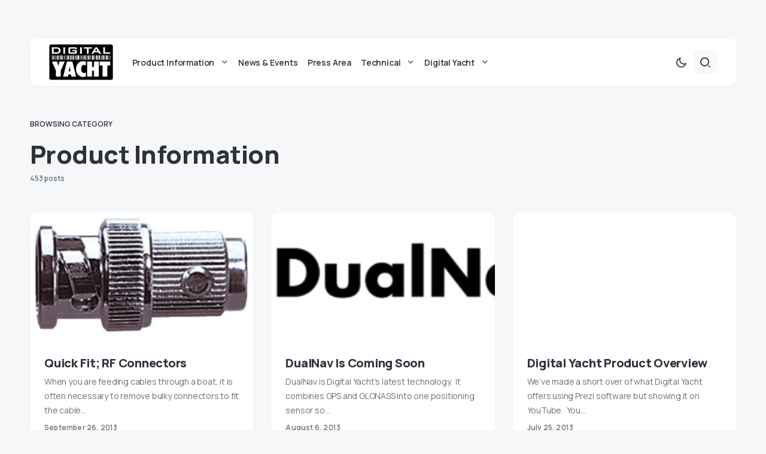

--- FILE ---
content_type: text/html; charset=UTF-8
request_url: https://digitalyacht.net/category/product-information/page/47/
body_size: 15239
content:
<!doctype html>
<html lang="en-US">
<head>
	<meta charset="UTF-8" />
	<meta name="viewport" content="width=device-width, initial-scale=1" />
	<link rel="profile" href="https://gmpg.org/xfn/11" />
	<meta name='robots' content='index, follow, max-image-preview:large, max-snippet:-1, max-video-preview:-1' />

	<!-- This site is optimized with the Yoast SEO plugin v22.4 - https://yoast.com/wordpress/plugins/seo/ -->
	<title>Product Information - Page 47 of 57 - Digital Yacht News</title>
	<link rel="canonical" href="https://digitalyacht.net/category/product-information/page/47/" />
	<link rel="prev" href="https://digitalyacht.net/category/product-information/page/46/" />
	<link rel="next" href="https://digitalyacht.net/category/product-information/page/48/" />
	<meta property="og:locale" content="en_US" />
	<meta property="og:type" content="article" />
	<meta property="og:title" content="Product Information - Page 47 of 57 - Digital Yacht News" />
	<meta property="og:url" content="https://digitalyacht.net/category/product-information/" />
	<meta property="og:site_name" content="Digital Yacht News" />
	<meta name="twitter:card" content="summary_large_image" />
	<script type="application/ld+json" class="yoast-schema-graph">{"@context":"https://schema.org","@graph":[{"@type":"CollectionPage","@id":"https://digitalyacht.net/category/product-information/","url":"https://digitalyacht.net/category/product-information/page/47/","name":"Product Information - Page 47 of 57 - Digital Yacht News","isPartOf":{"@id":"https://digitalyacht.net/#website"},"primaryImageOfPage":{"@id":"https://digitalyacht.net/category/product-information/page/47/#primaryimage"},"image":{"@id":"https://digitalyacht.net/category/product-information/page/47/#primaryimage"},"thumbnailUrl":"https://digitalyacht.net/wp-content/uploads/2013/09/quick-fit-1.jpg","breadcrumb":{"@id":"https://digitalyacht.net/category/product-information/page/47/#breadcrumb"},"inLanguage":"en-US"},{"@type":"ImageObject","inLanguage":"en-US","@id":"https://digitalyacht.net/category/product-information/page/47/#primaryimage","url":"https://digitalyacht.net/wp-content/uploads/2013/09/quick-fit-1.jpg","contentUrl":"https://digitalyacht.net/wp-content/uploads/2013/09/quick-fit-1.jpg","width":400,"height":400},{"@type":"BreadcrumbList","@id":"https://digitalyacht.net/category/product-information/page/47/#breadcrumb","itemListElement":[{"@type":"ListItem","position":1,"name":"Home","item":"https://digitalyacht.net/"},{"@type":"ListItem","position":2,"name":"Product Information"}]},{"@type":"WebSite","@id":"https://digitalyacht.net/#website","url":"https://digitalyacht.net/","name":"Digital Yacht News","description":"The next generation navigation from Digital Yacht","publisher":{"@id":"https://digitalyacht.net/#organization"},"potentialAction":[{"@type":"SearchAction","target":{"@type":"EntryPoint","urlTemplate":"https://digitalyacht.net/?s={search_term_string}"},"query-input":"required name=search_term_string"}],"inLanguage":"en-US"},{"@type":"Organization","@id":"https://digitalyacht.net/#organization","name":"Digital Yacht News","url":"https://digitalyacht.net/","logo":{"@type":"ImageObject","inLanguage":"en-US","@id":"https://digitalyacht.net/#/schema/logo/image/","url":"https://digitalyacht.net/wp-content/uploads/2023/12/logo_digital_yacht_news.png","contentUrl":"https://digitalyacht.net/wp-content/uploads/2023/12/logo_digital_yacht_news.png","width":142,"height":80,"caption":"Digital Yacht News"},"image":{"@id":"https://digitalyacht.net/#/schema/logo/image/"}}]}</script>
	<!-- / Yoast SEO plugin. -->


<link rel='dns-prefetch' href='//fonts.googleapis.com' />
<link href='https://fonts.gstatic.com' crossorigin rel='preconnect' />
<link rel="alternate" type="application/rss+xml" title="Digital Yacht News &raquo; Feed" href="https://digitalyacht.net/feed/" />
			<link rel="preload" href="https://digitalyacht.net/wp-content/plugins/canvas/assets/fonts/canvas-icons.woff" as="font" type="font/woff" crossorigin>
			<link rel='stylesheet' id='canvas-css' href='https://digitalyacht.net/wp-content/plugins/canvas/assets/css/canvas.css?ver=2.4.4.1' media='all' />
<link rel='alternate stylesheet' id='powerkit-icons-css' href='https://digitalyacht.net/wp-content/plugins/powerkit/assets/fonts/powerkit-icons.woff?ver=2.9.2' as='font' type='font/wof' crossorigin />
<link rel='stylesheet' id='powerkit-css' href='https://digitalyacht.net/wp-content/plugins/powerkit/assets/css/powerkit.css?ver=2.9.2' media='all' />
<link rel='stylesheet' id='wp-block-library-css' href='https://digitalyacht.net/wp-includes/css/dist/block-library/style.min.css?ver=6.4.7' media='all' />
<link rel='stylesheet' id='canvas-block-alert-style-css' href='https://digitalyacht.net/wp-content/plugins/canvas/components/basic-elements/block-alert/block.css?ver=1712658949' media='all' />
<link rel='stylesheet' id='canvas-block-progress-style-css' href='https://digitalyacht.net/wp-content/plugins/canvas/components/basic-elements/block-progress/block.css?ver=1712658949' media='all' />
<link rel='stylesheet' id='canvas-block-collapsibles-style-css' href='https://digitalyacht.net/wp-content/plugins/canvas/components/basic-elements/block-collapsibles/block.css?ver=1712658949' media='all' />
<link rel='stylesheet' id='canvas-block-tabs-style-css' href='https://digitalyacht.net/wp-content/plugins/canvas/components/basic-elements/block-tabs/block.css?ver=1712658949' media='all' />
<link rel='stylesheet' id='canvas-block-section-heading-style-css' href='https://digitalyacht.net/wp-content/plugins/canvas/components/basic-elements/block-section-heading/block.css?ver=1712658949' media='all' />
<link rel='stylesheet' id='canvas-block-row-style-css' href='https://digitalyacht.net/wp-content/plugins/canvas/components/layout-blocks/block-row/block-row.css?ver=1712658949' media='all' />
<link rel='stylesheet' id='canvas-justified-gallery-block-style-css' href='https://digitalyacht.net/wp-content/plugins/canvas/components/justified-gallery/block/block-justified-gallery.css?ver=1712658949' media='all' />
<link rel='stylesheet' id='canvas-slider-gallery-block-style-css' href='https://digitalyacht.net/wp-content/plugins/canvas/components/slider-gallery/block/block-slider-gallery.css?ver=1712658949' media='all' />
<link rel='stylesheet' id='canvas-block-posts-sidebar-css' href='https://digitalyacht.net/wp-content/plugins/canvas/components/posts/block-posts-sidebar/block-posts-sidebar.css?ver=1712658949' media='all' />
<style id='classic-theme-styles-inline-css'>
/*! This file is auto-generated */
.wp-block-button__link{color:#fff;background-color:#32373c;border-radius:9999px;box-shadow:none;text-decoration:none;padding:calc(.667em + 2px) calc(1.333em + 2px);font-size:1.125em}.wp-block-file__button{background:#32373c;color:#fff;text-decoration:none}
</style>
<style id='global-styles-inline-css'>
body{--wp--preset--color--black: #000000;--wp--preset--color--cyan-bluish-gray: #abb8c3;--wp--preset--color--white: #FFFFFF;--wp--preset--color--pale-pink: #f78da7;--wp--preset--color--vivid-red: #cf2e2e;--wp--preset--color--luminous-vivid-orange: #ff6900;--wp--preset--color--luminous-vivid-amber: #fcb900;--wp--preset--color--light-green-cyan: #7bdcb5;--wp--preset--color--vivid-green-cyan: #00d084;--wp--preset--color--pale-cyan-blue: #8ed1fc;--wp--preset--color--vivid-cyan-blue: #0693e3;--wp--preset--color--vivid-purple: #9b51e0;--wp--preset--color--blue: #59BACC;--wp--preset--color--green: #58AD69;--wp--preset--color--orange: #FFBC49;--wp--preset--color--red: #e32c26;--wp--preset--color--gray-50: #f8f9fa;--wp--preset--color--gray-100: #f8f9fb;--wp--preset--color--gray-200: #e9ecef;--wp--preset--color--secondary: #67717a;--wp--preset--color--primary: #2f323d;--wp--preset--gradient--vivid-cyan-blue-to-vivid-purple: linear-gradient(135deg,rgba(6,147,227,1) 0%,rgb(155,81,224) 100%);--wp--preset--gradient--light-green-cyan-to-vivid-green-cyan: linear-gradient(135deg,rgb(122,220,180) 0%,rgb(0,208,130) 100%);--wp--preset--gradient--luminous-vivid-amber-to-luminous-vivid-orange: linear-gradient(135deg,rgba(252,185,0,1) 0%,rgba(255,105,0,1) 100%);--wp--preset--gradient--luminous-vivid-orange-to-vivid-red: linear-gradient(135deg,rgba(255,105,0,1) 0%,rgb(207,46,46) 100%);--wp--preset--gradient--very-light-gray-to-cyan-bluish-gray: linear-gradient(135deg,rgb(238,238,238) 0%,rgb(169,184,195) 100%);--wp--preset--gradient--cool-to-warm-spectrum: linear-gradient(135deg,rgb(74,234,220) 0%,rgb(151,120,209) 20%,rgb(207,42,186) 40%,rgb(238,44,130) 60%,rgb(251,105,98) 80%,rgb(254,248,76) 100%);--wp--preset--gradient--blush-light-purple: linear-gradient(135deg,rgb(255,206,236) 0%,rgb(152,150,240) 100%);--wp--preset--gradient--blush-bordeaux: linear-gradient(135deg,rgb(254,205,165) 0%,rgb(254,45,45) 50%,rgb(107,0,62) 100%);--wp--preset--gradient--luminous-dusk: linear-gradient(135deg,rgb(255,203,112) 0%,rgb(199,81,192) 50%,rgb(65,88,208) 100%);--wp--preset--gradient--pale-ocean: linear-gradient(135deg,rgb(255,245,203) 0%,rgb(182,227,212) 50%,rgb(51,167,181) 100%);--wp--preset--gradient--electric-grass: linear-gradient(135deg,rgb(202,248,128) 0%,rgb(113,206,126) 100%);--wp--preset--gradient--midnight: linear-gradient(135deg,rgb(2,3,129) 0%,rgb(40,116,252) 100%);--wp--preset--font-size--small: 13px;--wp--preset--font-size--medium: 20px;--wp--preset--font-size--large: 36px;--wp--preset--font-size--x-large: 42px;--wp--preset--spacing--20: 0.44rem;--wp--preset--spacing--30: 0.67rem;--wp--preset--spacing--40: 1rem;--wp--preset--spacing--50: 1.5rem;--wp--preset--spacing--60: 2.25rem;--wp--preset--spacing--70: 3.38rem;--wp--preset--spacing--80: 5.06rem;--wp--preset--shadow--natural: 6px 6px 9px rgba(0, 0, 0, 0.2);--wp--preset--shadow--deep: 12px 12px 50px rgba(0, 0, 0, 0.4);--wp--preset--shadow--sharp: 6px 6px 0px rgba(0, 0, 0, 0.2);--wp--preset--shadow--outlined: 6px 6px 0px -3px rgba(255, 255, 255, 1), 6px 6px rgba(0, 0, 0, 1);--wp--preset--shadow--crisp: 6px 6px 0px rgba(0, 0, 0, 1);}:where(.is-layout-flex){gap: 0.5em;}:where(.is-layout-grid){gap: 0.5em;}body .is-layout-flow > .alignleft{float: left;margin-inline-start: 0;margin-inline-end: 2em;}body .is-layout-flow > .alignright{float: right;margin-inline-start: 2em;margin-inline-end: 0;}body .is-layout-flow > .aligncenter{margin-left: auto !important;margin-right: auto !important;}body .is-layout-constrained > .alignleft{float: left;margin-inline-start: 0;margin-inline-end: 2em;}body .is-layout-constrained > .alignright{float: right;margin-inline-start: 2em;margin-inline-end: 0;}body .is-layout-constrained > .aligncenter{margin-left: auto !important;margin-right: auto !important;}body .is-layout-constrained > :where(:not(.alignleft):not(.alignright):not(.alignfull)){max-width: var(--wp--style--global--content-size);margin-left: auto !important;margin-right: auto !important;}body .is-layout-constrained > .alignwide{max-width: var(--wp--style--global--wide-size);}body .is-layout-flex{display: flex;}body .is-layout-flex{flex-wrap: wrap;align-items: center;}body .is-layout-flex > *{margin: 0;}body .is-layout-grid{display: grid;}body .is-layout-grid > *{margin: 0;}:where(.wp-block-columns.is-layout-flex){gap: 2em;}:where(.wp-block-columns.is-layout-grid){gap: 2em;}:where(.wp-block-post-template.is-layout-flex){gap: 1.25em;}:where(.wp-block-post-template.is-layout-grid){gap: 1.25em;}.has-black-color{color: var(--wp--preset--color--black) !important;}.has-cyan-bluish-gray-color{color: var(--wp--preset--color--cyan-bluish-gray) !important;}.has-white-color{color: var(--wp--preset--color--white) !important;}.has-pale-pink-color{color: var(--wp--preset--color--pale-pink) !important;}.has-vivid-red-color{color: var(--wp--preset--color--vivid-red) !important;}.has-luminous-vivid-orange-color{color: var(--wp--preset--color--luminous-vivid-orange) !important;}.has-luminous-vivid-amber-color{color: var(--wp--preset--color--luminous-vivid-amber) !important;}.has-light-green-cyan-color{color: var(--wp--preset--color--light-green-cyan) !important;}.has-vivid-green-cyan-color{color: var(--wp--preset--color--vivid-green-cyan) !important;}.has-pale-cyan-blue-color{color: var(--wp--preset--color--pale-cyan-blue) !important;}.has-vivid-cyan-blue-color{color: var(--wp--preset--color--vivid-cyan-blue) !important;}.has-vivid-purple-color{color: var(--wp--preset--color--vivid-purple) !important;}.has-black-background-color{background-color: var(--wp--preset--color--black) !important;}.has-cyan-bluish-gray-background-color{background-color: var(--wp--preset--color--cyan-bluish-gray) !important;}.has-white-background-color{background-color: var(--wp--preset--color--white) !important;}.has-pale-pink-background-color{background-color: var(--wp--preset--color--pale-pink) !important;}.has-vivid-red-background-color{background-color: var(--wp--preset--color--vivid-red) !important;}.has-luminous-vivid-orange-background-color{background-color: var(--wp--preset--color--luminous-vivid-orange) !important;}.has-luminous-vivid-amber-background-color{background-color: var(--wp--preset--color--luminous-vivid-amber) !important;}.has-light-green-cyan-background-color{background-color: var(--wp--preset--color--light-green-cyan) !important;}.has-vivid-green-cyan-background-color{background-color: var(--wp--preset--color--vivid-green-cyan) !important;}.has-pale-cyan-blue-background-color{background-color: var(--wp--preset--color--pale-cyan-blue) !important;}.has-vivid-cyan-blue-background-color{background-color: var(--wp--preset--color--vivid-cyan-blue) !important;}.has-vivid-purple-background-color{background-color: var(--wp--preset--color--vivid-purple) !important;}.has-black-border-color{border-color: var(--wp--preset--color--black) !important;}.has-cyan-bluish-gray-border-color{border-color: var(--wp--preset--color--cyan-bluish-gray) !important;}.has-white-border-color{border-color: var(--wp--preset--color--white) !important;}.has-pale-pink-border-color{border-color: var(--wp--preset--color--pale-pink) !important;}.has-vivid-red-border-color{border-color: var(--wp--preset--color--vivid-red) !important;}.has-luminous-vivid-orange-border-color{border-color: var(--wp--preset--color--luminous-vivid-orange) !important;}.has-luminous-vivid-amber-border-color{border-color: var(--wp--preset--color--luminous-vivid-amber) !important;}.has-light-green-cyan-border-color{border-color: var(--wp--preset--color--light-green-cyan) !important;}.has-vivid-green-cyan-border-color{border-color: var(--wp--preset--color--vivid-green-cyan) !important;}.has-pale-cyan-blue-border-color{border-color: var(--wp--preset--color--pale-cyan-blue) !important;}.has-vivid-cyan-blue-border-color{border-color: var(--wp--preset--color--vivid-cyan-blue) !important;}.has-vivid-purple-border-color{border-color: var(--wp--preset--color--vivid-purple) !important;}.has-vivid-cyan-blue-to-vivid-purple-gradient-background{background: var(--wp--preset--gradient--vivid-cyan-blue-to-vivid-purple) !important;}.has-light-green-cyan-to-vivid-green-cyan-gradient-background{background: var(--wp--preset--gradient--light-green-cyan-to-vivid-green-cyan) !important;}.has-luminous-vivid-amber-to-luminous-vivid-orange-gradient-background{background: var(--wp--preset--gradient--luminous-vivid-amber-to-luminous-vivid-orange) !important;}.has-luminous-vivid-orange-to-vivid-red-gradient-background{background: var(--wp--preset--gradient--luminous-vivid-orange-to-vivid-red) !important;}.has-very-light-gray-to-cyan-bluish-gray-gradient-background{background: var(--wp--preset--gradient--very-light-gray-to-cyan-bluish-gray) !important;}.has-cool-to-warm-spectrum-gradient-background{background: var(--wp--preset--gradient--cool-to-warm-spectrum) !important;}.has-blush-light-purple-gradient-background{background: var(--wp--preset--gradient--blush-light-purple) !important;}.has-blush-bordeaux-gradient-background{background: var(--wp--preset--gradient--blush-bordeaux) !important;}.has-luminous-dusk-gradient-background{background: var(--wp--preset--gradient--luminous-dusk) !important;}.has-pale-ocean-gradient-background{background: var(--wp--preset--gradient--pale-ocean) !important;}.has-electric-grass-gradient-background{background: var(--wp--preset--gradient--electric-grass) !important;}.has-midnight-gradient-background{background: var(--wp--preset--gradient--midnight) !important;}.has-small-font-size{font-size: var(--wp--preset--font-size--small) !important;}.has-medium-font-size{font-size: var(--wp--preset--font-size--medium) !important;}.has-large-font-size{font-size: var(--wp--preset--font-size--large) !important;}.has-x-large-font-size{font-size: var(--wp--preset--font-size--x-large) !important;}
.wp-block-navigation a:where(:not(.wp-element-button)){color: inherit;}
:where(.wp-block-post-template.is-layout-flex){gap: 1.25em;}:where(.wp-block-post-template.is-layout-grid){gap: 1.25em;}
:where(.wp-block-columns.is-layout-flex){gap: 2em;}:where(.wp-block-columns.is-layout-grid){gap: 2em;}
.wp-block-pullquote{font-size: 1.5em;line-height: 1.6;}
</style>
<link rel='stylesheet' id='advanced-popups-css' href='https://digitalyacht.net/wp-content/plugins/advanced-popups/public/css/advanced-popups-public.css?ver=1.1.9' media='all' />
<link rel='stylesheet' id='canvas-block-heading-style-css' href='https://digitalyacht.net/wp-content/plugins/canvas/components/content-formatting/block-heading/block.css?ver=1712658949' media='all' />
<link rel='stylesheet' id='canvas-block-list-style-css' href='https://digitalyacht.net/wp-content/plugins/canvas/components/content-formatting/block-list/block.css?ver=1712658949' media='all' />
<link rel='stylesheet' id='canvas-block-paragraph-style-css' href='https://digitalyacht.net/wp-content/plugins/canvas/components/content-formatting/block-paragraph/block.css?ver=1712658949' media='all' />
<link rel='stylesheet' id='canvas-block-separator-style-css' href='https://digitalyacht.net/wp-content/plugins/canvas/components/content-formatting/block-separator/block.css?ver=1712658949' media='all' />
<link rel='stylesheet' id='canvas-block-group-style-css' href='https://digitalyacht.net/wp-content/plugins/canvas/components/basic-elements/block-group/block.css?ver=1712658949' media='all' />
<link rel='stylesheet' id='canvas-block-cover-style-css' href='https://digitalyacht.net/wp-content/plugins/canvas/components/basic-elements/block-cover/block.css?ver=1712658949' media='all' />
<link rel='stylesheet' id='powerkit-author-box-css' href='https://digitalyacht.net/wp-content/plugins/powerkit/modules/author-box/public/css/public-powerkit-author-box.css?ver=2.9.2' media='all' />
<link rel='stylesheet' id='powerkit-basic-elements-css' href='https://digitalyacht.net/wp-content/plugins/powerkit/modules/basic-elements/public/css/public-powerkit-basic-elements.css?ver=2.9.2' media='screen' />
<link rel='stylesheet' id='powerkit-content-formatting-css' href='https://digitalyacht.net/wp-content/plugins/powerkit/modules/content-formatting/public/css/public-powerkit-content-formatting.css?ver=2.9.2' media='all' />
<link rel='stylesheet' id='powerkit-сontributors-css' href='https://digitalyacht.net/wp-content/plugins/powerkit/modules/contributors/public/css/public-powerkit-contributors.css?ver=2.9.2' media='all' />
<link rel='stylesheet' id='powerkit-featured-categories-css' href='https://digitalyacht.net/wp-content/plugins/powerkit/modules/featured-categories/public/css/public-powerkit-featured-categories.css?ver=2.9.2' media='all' />
<link rel='stylesheet' id='powerkit-inline-posts-css' href='https://digitalyacht.net/wp-content/plugins/powerkit/modules/inline-posts/public/css/public-powerkit-inline-posts.css?ver=2.9.2' media='all' />
<link rel='stylesheet' id='powerkit-justified-gallery-css' href='https://digitalyacht.net/wp-content/plugins/powerkit/modules/justified-gallery/public/css/public-powerkit-justified-gallery.css?ver=2.9.2' media='all' />
<link rel='stylesheet' id='powerkit-lazyload-css' href='https://digitalyacht.net/wp-content/plugins/powerkit/modules/lazyload/public/css/public-powerkit-lazyload.css?ver=2.9.2' media='all' />
<link rel='stylesheet' id='glightbox-css' href='https://digitalyacht.net/wp-content/plugins/powerkit/modules/lightbox/public/css/glightbox.min.css?ver=2.9.2' media='all' />
<link rel='stylesheet' id='powerkit-lightbox-css' href='https://digitalyacht.net/wp-content/plugins/powerkit/modules/lightbox/public/css/public-powerkit-lightbox.css?ver=2.9.2' media='all' />
<link rel='stylesheet' id='powerkit-widget-posts-css' href='https://digitalyacht.net/wp-content/plugins/powerkit/modules/posts/public/css/public-powerkit-widget-posts.css?ver=2.9.2' media='all' />
<link rel='stylesheet' id='powerkit-scroll-to-top-css' href='https://digitalyacht.net/wp-content/plugins/powerkit/modules/scroll-to-top/public/css/public-powerkit-scroll-to-top.css?ver=2.9.2' media='all' />
<link rel='stylesheet' id='powerkit-share-buttons-css' href='https://digitalyacht.net/wp-content/plugins/powerkit/modules/share-buttons/public/css/public-powerkit-share-buttons.css?ver=2.9.2' media='all' />
<link rel='stylesheet' id='powerkit-slider-gallery-css' href='https://digitalyacht.net/wp-content/plugins/powerkit/modules/slider-gallery/public/css/public-powerkit-slider-gallery.css?ver=2.9.2' media='all' />
<link rel='stylesheet' id='powerkit-social-links-css' href='https://digitalyacht.net/wp-content/plugins/powerkit/modules/social-links/public/css/public-powerkit-social-links.css?ver=2.9.2' media='all' />
<link rel='stylesheet' id='powerkit-widget-about-css' href='https://digitalyacht.net/wp-content/plugins/powerkit/modules/widget-about/public/css/public-powerkit-widget-about.css?ver=2.9.2' media='all' />
<link rel='stylesheet' id='csco-styles-css' href='https://digitalyacht.net/wp-content/themes/caards/style.css?ver=1.0.4' media='all' />
<style id='csco-styles-inline-css'>
:root { --social-links-label: "CONNECT"; }
.searchwp-live-search-no-min-chars:after { content: "Continue typing" }
</style>
<link rel='stylesheet' id='f70bb43469ae521931c67d0772304077-css' href='https://fonts.googleapis.com/css?family=Manrope%3A400%2C700%2C600%2C500%2C800&#038;subset=latin%2Clatin-ext%2Ccyrillic%2Ccyrillic-ext%2Cvietnamese&#038;display=swap&#038;ver=1.0.4' media='all' />
<style id='csco-customizer-output-styles-inline-css'>
:root, [data-scheme="default"]{--cs-color-primary:#2F323D;--cs-palette-color-primary:#2F323D;--cs-color-secondary:#67717a;--cs-palette-color-secondary:#67717a;--cs-color-accent:#ec7927;--cs-color-accent-rgb:236,121,39;--cs-color-overlay-background:rgba(0,0,0,0.5);--cs-color-button:#010a08;--cs-color-button-contrast:#ffffff;--cs-color-button-hover:#ec7927;--cs-color-button-hover-contrast:#ffffff;--cs-color-entry-category-contrast:#2f323d;--cs-color-entry-category-hover-contrast:#818181;--cs-color-post-meta:#67717a;--cs-color-post-meta-link:#2f323d;--cs-color-post-meta-link-hover:#ec7927;--cs-color-excerpt:#67717a;--cs-color-badge-primary:#2d5de0;--cs-color-badge-primary-contrast:#ffffff;--cs-color-badge-secondary:#ededed;--cs-color-badge-secondary-contrast:#000000;--cs-color-badge-success:#28a745;--cs-color-badge-success-contrast:#ffffff;--cs-color-badge-danger:#dc3546;--cs-color-badge-danger-contrast:#ffffff;--cs-color-badge-warning:#fdb013;--cs-color-badge-warning-contrast:#ffffff;--cs-color-badge-info:#dfeef9;--cs-color-badge-info-contrast:#2D5DE0;--cs-color-badge-dark:#000000;--cs-color-badge-dark-contrast:#ffffff;--cs-color-badge-light:#fafafa;--cs-color-badge-light-contrast:#000000;}:root, [data-site-scheme="default"]{--cs-color-header-background:#ffffff;--cs-color-footer-background:#ffffff;--cs-color-search-background:rgba(246,247,248,0.8);--cs-color-layout-elements-background:#ffffff;--cs-color-featured-column-link-background:#ffffff;--cs-color-widgets-background:#ffffff;--cs-color-submenu-link-background:#ffffff;--cs-color-submenu-background:#f6f7f8;--cs-color-featured-column-background:#f6f7f8;--cs-color-multi-column-background:#f6f7f8;--cs-color-fullscreen-menu-link-background:#f6f7f8;}:root .entry-content:not(.canvas-content), [data-scheme="default"] .entry-content:not(.canvas-content){--cs-color-link:#2f323d;--cs-color-link-hover:#ec7927;}[data-scheme="inverse"], [data-scheme="dark"]{--cs-color-tags:#50525C;--cs-color-tags-contrast:#ffffff;--cs-color-tags-hover:#ffffff;--cs-color-tags-hover-contrast:#2f323d;}[data-scheme="dark"]{--cs-color-primary:#ffffff;--cs-palette-color-primary:#ffffff;--cs-color-secondary:#78848F;--cs-palette-color-secondary:#78848F;--cs-color-accent:#ec7927;--cs-color-accent-rgb:236,121,39;--cs-color-button:#dbdbdb;--cs-color-button-contrast:#606060;--cs-color-button-hover:#ec7927;--cs-color-button-hover-contrast:#ffffff;--cs-color-entry-category-contrast:#818181;--cs-color-entry-category-hover-contrast:#bcbcbc;--cs-color-post-meta:#ffffff;--cs-color-post-meta-link:#ffffff;--cs-color-post-meta-link-hover:#ec7927;--cs-color-excerpt:#ffffff;--cs-color-badge-primary:#000000;--cs-color-badge-primary-contrast:#ffffff;--cs-color-badge-secondary:#ededed;--cs-color-badge-secondary-contrast:#000000;--cs-color-badge-success:#28a745;--cs-color-badge-success-contrast:#ffffff;--cs-color-badge-danger:#dc3546;--cs-color-badge-danger-contrast:#ffffff;--cs-color-badge-warning:#fdb013;--cs-color-badge-warning-contrast:#ffffff;--cs-color-badge-info:#dfeef9;--cs-color-badge-info-contrast:#2D5DE0;--cs-color-badge-dark:rgba(255,255,255,0.7);--cs-color-badge-dark-contrast:#ffffff;--cs-color-badge-light:rgb(238,238,238);--cs-color-badge-light-contrast:#020202;}[data-site-scheme="dark"]{--cs-color-header-background:#1b1c1f;--cs-color-footer-background:#1b1c1f;--cs-color-search-background:rgba(28,28,28, 0.8);--cs-color-overlay-background:rgba(0,0,0,0.5);--cs-color-layout-elements-background:#1b1c1f;--cs-color-featured-column-link-background:#1b1c1f;--cs-color-widgets-background:#1b1c1f;--cs-color-submenu-link-background:#1b1c1f;--cs-color-submenu-background:#50525C;--cs-color-featured-column-background:#50525C;--cs-color-multi-column-background:#50525C;--cs-color-fullscreen-menu-link-background:#50525C;}[data-scheme="inverse"] .entry-content:not(.canvas-content), [data-scheme="dark"] .entry-content:not(.canvas-content){--cs-color-link:#ffffff;--cs-color-link-hover:#ec7927;}:root{--cs-layout-elements-border-radius:12px;--cs-image-border-radius:12px;--cs-button-border-radius:6px;--cnvs-tabs-border-radius:6px;--cs-input-border-radius:6px;--cs-badge-border-radius:6px;--cs-tag-border-radius:6px;--cs-category-label-border-radius:6px;--cs-header-initial-height:80px;--cs-header-height:80px;}.cs-posts-area__home.cs-posts-area__grid, .cs-posts-area__home.cs-posts-area__masonry{--cs-posts-area-grid-columns:2;--cs-posts-area-grid-column-gap:40px;}.cs-posts-area__home.cs-posts-area__masonry .cs-posts-area__masonry-col-3, .cs-posts-area__home.cs-posts-area__masonry .cs-posts-area__masonry-col-4{display:none;}.cs-posts-area__home{--cs-posts-area-grid-row-gap:40px;}.cs-posts-area__archive.cs-posts-area__grid, .cs-posts-area__archive.cs-posts-area__masonry{--cs-posts-area-grid-columns:4;--cs-posts-area-grid-column-gap:30px;}.cs-posts-area__archive{--cs-posts-area-grid-row-gap:30px;--cs-entry-title-font-size:25px;}@media (max-width: 1583.98px){.cs-posts-area__home.cs-posts-area__grid, .cs-posts-area__home.cs-posts-area__masonry{--cs-posts-area-grid-columns:2;--cs-posts-area-grid-column-gap:40px;}.cs-posts-area__home.cs-posts-area__masonry .cs-posts-area__masonry-col-3, .cs-posts-area__home.cs-posts-area__masonry .cs-posts-area__masonry-col-4{display:none;}.cs-posts-area__home{--cs-posts-area-grid-row-gap:40px;}.cs-posts-area__archive.cs-posts-area__grid, .cs-posts-area__archive.cs-posts-area__masonry{--cs-posts-area-grid-columns:3;--cs-posts-area-grid-column-gap:30px;}.cs-posts-area__archive.cs-posts-area__masonry .cs-posts-area__masonry-col-4{display:none;}.cs-posts-area__archive{--cs-posts-area-grid-row-gap:30px;--cs-entry-title-font-size:20px;}}@media (max-width: 1279.98px){.cs-posts-area__home.cs-posts-area__grid, .cs-posts-area__home.cs-posts-area__masonry{--cs-posts-area-grid-columns:2;--cs-posts-area-grid-column-gap:40px;}.cs-posts-area__home.cs-posts-area__masonry .cs-posts-area__masonry-col-3, .cs-posts-area__home.cs-posts-area__masonry .cs-posts-area__masonry-col-4{display:none;}.cs-posts-area__home{--cs-posts-area-grid-row-gap:40px;}.cs-posts-area__archive.cs-posts-area__grid, .cs-posts-area__archive.cs-posts-area__masonry{--cs-posts-area-grid-columns:3;--cs-posts-area-grid-column-gap:30px;}.cs-posts-area__archive.cs-posts-area__masonry .cs-posts-area__masonry-col-4{display:none;}.cs-posts-area__archive{--cs-posts-area-grid-row-gap:25px;--cs-entry-title-font-size:20px;}}@media (max-width: 575.98px){.cs-posts-area__home.cs-posts-area__grid, .cs-posts-area__home.cs-posts-area__masonry{--cs-posts-area-grid-columns:1;--cs-posts-area-grid-column-gap:40px;}.cs-posts-area__home.cs-posts-area__masonry .cs-posts-area__masonry-col-2, .cs-posts-area__home.cs-posts-area__masonry .cs-posts-area__masonry-col-3, .cs-posts-area__home.cs-posts-area__masonry .cs-posts-area__masonry-col-4{display:none;}.cs-posts-area__home{--cs-posts-area-grid-row-gap:40px;}.cs-posts-area__archive.cs-posts-area__grid, .cs-posts-area__archive.cs-posts-area__masonry{--cs-posts-area-grid-columns:1;--cs-posts-area-grid-column-gap:30px;}.cs-posts-area__archive.cs-posts-area__masonry .cs-posts-area__masonry-col-2, .cs-posts-area__archive.cs-posts-area__masonry .cs-posts-area__masonry-col-3, .cs-posts-area__archive.cs-posts-area__masonry .cs-posts-area__masonry-col-4{display:none;}.cs-posts-area__archive{--cs-posts-area-grid-row-gap:20px;--cs-entry-title-font-size:20px;}}
</style>
<script src="https://digitalyacht.net/wp-includes/js/jquery/jquery.min.js?ver=3.7.1" id="jquery-core-js"></script>
<script src="https://digitalyacht.net/wp-includes/js/jquery/jquery-migrate.min.js?ver=3.4.1" id="jquery-migrate-js"></script>
<script src="https://digitalyacht.net/wp-content/plugins/advanced-popups/public/js/advanced-popups-public.js?ver=1.1.9" id="advanced-popups-js"></script>
		<link rel="preload" href="https://digitalyacht.net/wp-content/plugins/advanced-popups/fonts/advanced-popups-icons.woff" as="font" type="font/woff" crossorigin>
		<style id="csco-inline-styles">
:root {

	/* Base Font */
	--cs-font-base-family: 'Manrope';
	--cs-font-base-size: 1rem;
	--cs-font-base-weight: 400;
	--cs-font-base-style: normal;
	--cs-font-base-letter-spacing: normal;
	--cs-font-base-line-height: 1.5;

	/* Primary Font */
	--cs-font-primary-family: 'Manrope';
	--cs-font-primary-size: 0.75rem;
	--cs-font-primary-weight: 600;
	--cs-font-primary-style: normal;
	--cs-font-primary-letter-spacing: normal;
	--cs-font-primary-text-transform: uppercase;

	/* Secondary Font */
	--cs-font-secondary-family: 'Manrope';
	--cs-font-secondary-size: 0.75rem;
	--cs-font-secondary-weight: 600;
	--cs-font-secondary-style: normal;
	--cs-font-secondary-letter-spacing: 0px;
	--cs-font-secondary-text-transform: none;

	/* Post Meta Font */
	--cs-font-post-meta-family: 'Manrope';
	--cs-font-post-meta-size: 0.75rem;
	--cs-font-post-meta-weight: 600;
	--cs-font-post-meta-style: normal;
	--cs-font-post-meta-letter-spacing: 0.0125rem;
	--cs-font-post-meta-text-transform: none;

	/* Details Font */
	--cs-font-details-family: 'Manrope';
	--cs-font-details-size: 0.75rem;
	--cs-font-details-weight: 600;
	--cs-font-details-style: normal;
	--cs-font-details-letter-spacing: 0.0125rem;
	--cs-font-details-text-transform: uppercase;

	/* Entry Excerpt */
	--cs-font-entry-excerpt-family: 'Manrope';
	--cs-font-entry-excerpt-size: 0.875rem;
	--cs-font-entry-excerpt-line-height: 1.75;
	--cs-font-entry-excerpt-letter-spacing: -0.0125rem;

	/* Category Font */
	--cs-font-category-family: 'Manrope';
	--cs-font-category-size: 0.75rem;
	--cs-font-category-weight: 500;
	--cs-font-category-style: normal;
	--cs-font-category-letter-spacing: -0.025em;
	--cs-font-category-text-transform: uppercase;

	/* Category Latter */
	--cs-font-category-letter-family: 'Manrope';
	--cs-font-category-letter-size: 1.125rem;
	--cs-font-category-letter-weight: 600;
	--cs-font-category-letter-style: normal;
	--cs-font-category-letter-letter-spacing: normal;
	--cs-font-category-letter-text-transform: uppercase;

	/* Post Number Font */
	--cs-font-post-number-family: 'Manrope';
	--cs-font-post-number-size: 1.125rem;
	--cs-font-post-number-weight: 600;
	--cs-font-post-number-style: normal;
	--cs-font-post-number-letter-spacing: normal;
	--cs-font-post-number-text-transform: uppercase;

	/* Tags Font */
	--cs-font-tags-family: 'Manrope';
	--cs-font-tags-size: 0.875rem;
	--cs-font-tags-weight: 600;
	--cs-font-tags-style: normal;
	--cs-font-tags-letter-spacing: -0.025em;
	--cs-font-tags-text-transform: none;

	/* Post Subbtitle */
	--cs-font-post-subtitle-family: 'Manrope';
	--cs-font-post-subtitle-size: 1.75rem;
	--cs-font-post-subtitle-weight: 400;
	--cs-font-post-subtitle-letter-spacing: normal;
	--cs-font-post-subtitle-line-height:1.25;

	/* Post Content */
	--cs-font-post-content-family: 'Manrope';
	--cs-font-post-content-size: 1.125rem;
	--cs-font-post-content-line-height:1.65;
	--cs-font-post-content-letter-spacing: -0.0125rem;

	/* Input Font */
	--cs-font-input-family: 'Manrope';
	--cs-font-input-size: 0.75rem;
	--cs-font-input-weight: 600;
	--cs-font-input-line-height:1.625rem;
	--cs-font-input-style: normal;
	--cs-font-input-letter-spacing: normal;
	--cs-font-input-text-transform: none;

	/* Button Font */
	--cs-font-button-family: 'Manrope';
	--cs-font-button-size: 0.875rem;
	--cs-font-button-weight: 600;
	--cs-font-button-style: normal;
	--cs-font-button-letter-spacing: normal;
	--cs-font-button-text-transform: none;

	/* Main Logo */
	--cs-font-main-logo-family: 'Manrope';
	--cs-font-main-logo-size: 1.5rem;
	--cs-font-main-logo-weight: 700;
	--cs-font-main-logo-style: normal;
	--cs-font-main-logo-letter-spacing: -0.075em;
	--cs-font-main-logo-text-transform: none;

	/* Large Logo */
	--cs-font-large-logo-family: 'Manrope';
	--cs-font-large-logo-size: 1.75rem;
	--cs-font-large-logo-weight: 700;
	--cs-font-large-logo-style: normal;
	--cs-font-large-logo-letter-spacing: -0.075em;
	--cs-font-large-logo-text-transform: none;

	/* Tagline Font */
	--cs-font-tag-line-family: 'Manrope';
	--cs-font-tag-line-size: 0.75rem;
	--cs-font-tag-line-weight: 600;
	--cs-font-tag-line-style: normal;
	--cs-font-tag-line-line-height: 1.5;
	--cs-font-tag-line-letter-spacing: normal;
	--cs-font-tag-line-text-transform: none;

	/* Footer Logo */
	--cs-font-footer-logo-family: 'Manrope';
	--cs-font-footer-logo-size: 1.5rem;
	--cs-font-footer-logo-weight: 700;
	--cs-font-footer-logo-style: normal;
	--cs-font-footer-logo-letter-spacing: -0.075em;
	--cs-font-footer-logo-text-transform: none;

	/* Headings */
	--cs-font-headings-family: 'Manrope';
	--cs-font-headings-weight: 800;
	--cs-font-headings-style: normal;
	--cs-font-headings-line-height: 1.14;
	--cs-font-headings-letter-spacing: -0.0125em;
	--cs-font-headings-text-transform: none;

	/* Headings of Sidebar */
	--cs-font-headings-sidebar-family: 'Manrope';
	--cs-font-headings-sidebar-size: 0.75rem;
	--cs-font-headings-sidebar-weight: 600;
	--cs-font-headings-sidebar-style: normal;
	--cs-font-headings-sidebar-letter-spacing: normal;
	--cs-font-headings-sidebar-text-transform: uppercase;

	/* Section Headings */
	--cs-font-section-headings-family: 'Manrope';
	--cs-font-section-headings-size: 2rem;
	--cs-font-section-headings-weight: 800;
	--cs-font-section-headings-style: normal;
	--cs-font-section-headings-letter-spacing: normal;
	--cs-font-section-headings-text-transform: none;

	/* Menu Font --------------- */
	--cs-font-primary-menu-family: 'Manrope';
	--cs-font-primary-menu-size: 0.875rem;
	--cs-font-primary-menu-weight: 600;
	--cs-font-primary-menu-style: normal;
	--cs-font-primary-menu-letter-spacing: -0.0125em;
	--cs-font-primary-menu-text-transform: none;

	/* Submenu Font */
	--cs-font-primary-submenu-family: 'Manrope';
	--cs-font-primary-submenu-size: 0.875rem;
	--cs-font-primary-submenu-weight: 600;
	--cs-font-primary-submenu-style: normal;
	--cs-font-primary-submenu-letter-spacing: normal;
	--cs-font-primary-submenu-text-transform: none;

	/* Used for main top level fullscreen-menu elements. */
	--cs-font-fullscreen-menu-family: 'Manrope';
	--cs-font-fullscreen-menu-size:  2.625rem;
	--cs-font-fullscreen-menu-weight: 800;
	--cs-font-fullscreen-menu-line-height: 1;
	--cs-font-fullscreen-menu-style: normal;
	--cs-font-fullscreen-menu-letter-spacing: -0.025em;
	--cs-font-fullscreen-menu-text-transform: none;

	/* Submenu Font */
	--cs-font-fullscreen-submenu-family: 'Manrope';
	--cs-font-fullscreen-submenu-size: 0.875rem;
	--cs-font-fullscreen-submenu-weight: 600;
	--cs-font-fullscreen-submenu-line-height: 1.2;
	--cs-font-fullscreen-submenu-style: normal;
	--cs-font-fullscreen-submenu-letter-spacing: normal;
	--cs-font-fullscreen-submenu-text-transform: none;

	/* Featured Menu */
	--cs-font-featured-menu-family: 'Manrope';
	--cs-font-featured-menu-size: 1rem;
	--cs-font-featured-menu-weight: 800;
	--cs-font-featured-menu-style: normal;
	--cs-font-featured-menu-letter-spacing: -0.025em;
	--cs-font-featured-menu-text-transform: none;

	/* Featured Submenu Font */
	--cs-font-featured-submenu-family: 'Manrope';
	--cs-font-featured-submenu-size: 0.875rem;
	--cs-font-featured-submenu-weight: 600;
	--cs-font-featured-submenu-style: normal;
	--cs-font-featured-submenu-letter-spacing: normal;
	--cs-font-featured-submenu-text-transform: none;

	/* Footer Menu Font */
	--cs-font-footer-menu-family: 'Manrope';
	--cs-font-footer-menu-size: 1.5rem;;
	--cs-font-footer-menu-weight: 800;
	--cs-font-footer-menu-line-height: 1;
	--cs-font-footer-menu-style:normal;
	--cs-font-footer-menu-letter-spacing: -0.025em;
	--cs-font-footer-menu-text-transform:  none;

	/* Footer Submenu Font */
	--cs-font-footer-submenu-family: 'Manrope';
	--cs-font-footer-submenu-size: 0.875rem;
	--cs-font-footer-submenu-weight: 600;
	--cs-font-footer-submenu-line-height: 1;
	--cs-font-footer-submenu-style: normal;
	--cs-font-footer-submenu-letter-spacing: normal;
	--cs-font-footer-submenu-text-transform: none;

	/* Footer Bottom Menu Font */
	--cs-font-footer-bottom-submenu-family: 'Manrope';
	--cs-font-footer-bottom-submenu-size: 0.875rem;
	--cs-font-footer-bottom-submenu-weight: 600;
	--cs-font-footer-bottom-submenu-line-height: 1;
	--cs-font-footer-bottom-submenu-style: normal;
	--cs-font-footer-bottom-submenu-letter-spacing: normal;
	--cs-font-footer-bottom-submenu-text-transform: none;
}
	/* Site Background */
	:root, [data-site-scheme="default"] {
		--cs-color-site-background: #f5f7f8;
	}
		[data-site-scheme="dark"] {
		--cs-color-site-background: #30323e;
	}
		[data-site-scheme="dark"] .cs-site {
		background-image: none;
	}
		/* Fullscreen Background */
	:root, [data-site-scheme="default"] {
		--cs-color-fullscreen-menu-background: #ffffff;
	}
		[data-site-scheme="dark"] {
		--cs-color-fullscreen-menu-background: #30323e;
	}
		[data-site-scheme="dark"] .cs-fullscreen-menu {
		background-image: none;
	}
	:root { 
	--cs-str-follow: "Follow me";
 }
</style>
		<style type="text/css">.broken_link, a.broken_link {
	text-decoration: line-through;
}</style><link rel="icon" href="https://digitalyacht.net/wp-content/uploads/2017/12/cropped-Digital-Yacht-Logo-W-on-B-512-Square-32x32.png" sizes="32x32" />
<link rel="icon" href="https://digitalyacht.net/wp-content/uploads/2017/12/cropped-Digital-Yacht-Logo-W-on-B-512-Square-192x192.png" sizes="192x192" />
<link rel="apple-touch-icon" href="https://digitalyacht.net/wp-content/uploads/2017/12/cropped-Digital-Yacht-Logo-W-on-B-512-Square-180x180.png" />
<meta name="msapplication-TileImage" content="https://digitalyacht.net/wp-content/uploads/2017/12/cropped-Digital-Yacht-Logo-W-on-B-512-Square-270x270.png" />
		<style id="wp-custom-css">
			.cs-header__tag-line{visibility:hidden;}
.single-post iframe {
    width: 100%; 
    height: 350px; 
    border: none; 
}
.block-post-main .cs-posts-area__main article .cs-entry__outer .cs-entry__title{min-height: 77px;}
.press-release-home-block .cs-posts-area__main article .cs-entry__outer .cs-entry__title{min-height: 101px;}
.post_press_release_block .cs-posts-area__main article .cs-entry__outer .cs-entry__title{min-height:67px;} 
.cs-header__multi-column.cs-site-submenu{display: none;}
/* Style for media gallery */
.image_gallery_post_media{display: inline-block;}
.title_media_block{margin-top:30px; margin-bottom:2px;}
.sub_title_media{font-size:15px;}
.image_gallery_post_media_block{width: 200px;display: inline-block;vertical-align: top;margin: 5px 5px;}
.title-media-block{text-transform:lowercase;padding: 0px 10px;text-align: center;height: 32px;}
/* End of Style for media gallery */
/* Style for press release single page */
.post-template-single-Fullwidth-press h1.cs-entry__title{text-align: center; max-width: 100%;}
.post-template-single-Fullwidth-press .cs-entry__content-wrap .cs-entry__content-container, .post-template-single-Fullwidth-press .cs-entry__content-wrap .entry-content{max-width: 800px;}
.post-template-single-Fullwidth-press .cs-entry__metabar{display:none;}
#photo_press_contact_div img{border-radius: 60px !important;}
.press_contact_block_maindiv{box-shadow: 0 6px 10px rgba(49,73,164,0.08),0 0 3px rgba(49,73,164,0.1),0 0 2px rgba(49,73,164,0.14);}
/* End of Style for press release single page */
.pingback.even.thread-odd.thread-alt.depth-1{display:none;}
.cs-footer__logo img{width: 110px !important;}
.text-home-css-newsletter{        margin-top: 0px !important; position: relative;top: -32px;line-height: 20px;font-size: 14px;color: #ffffff;}
.page-id-13487 .cs-entry__header-full .cs-entry__header-wrap{padding-top:0px !important; padding-bottom: 20px !important;}
.page-id-13487 .cs-entry__header-full:not(:last-child){margin-bottom: 0px !important;}
.page-id-13487 .cnvs-block-section-heading-1702967349260{margin-top:0px !important;}
@media only screen 
  and (min-device-width: 375px) 
  and (max-device-width: 812px) 
  and (-webkit-min-device-pixel-ratio: 3) { .block-post-main .cs-posts-area__main article .cs-entry__outer .cs-entry__title{min-height: initial;}
		.press-release-home-block .cs-posts-area__main article .cs-entry__outer .cs-entry__title{min-height: initial;}
}		</style>
			<!-- Google tag (gtag.js) -->
	<script async src="https://www.googletagmanager.com/gtag/js?id=G-ZGELHBFFT4"></script>
	<script>
	  window.dataLayer = window.dataLayer || [];
	  function gtag(){dataLayer.push(arguments);}
	  gtag('js', new Date());

	  gtag('config', 'G-ZGELHBFFT4');
	</script>
</head>

<body class="archive paged category category-product-information category-10 wp-custom-logo wp-embed-responsive paged-47 category-paged-47 fts-remove-powered-by cs-page-layout-disabled cs-navbar-smart-enabled cs-sticky-sidebar-enabled cs-stick-to-bottom cs-header-one-type cs-search-type-one" data-scheme='default' data-site-scheme='default'>



	<div class="cs-site-overlay"></div>

	<div class="cs-offcanvas">
		<div class="cs-offcanvas__header" data-scheme="default">
			
			<nav class="cs-offcanvas__nav">
						<div class="cs-logo">
			<a class="cs-header__logo cs-logo-default " href="https://digitalyacht.net/">
				<img src="https://digitalyacht.net/wp-content/uploads/2023/12/logo_digital_yacht_news.png"  alt="Digital Yacht News" >			</a>

									<a class="cs-header__logo cs-logo-dark " href="https://digitalyacht.net/">
							<img src="https://digitalyacht.net/wp-content/uploads/2023/12/logo_digital_yacht_news.png"  alt="Digital Yacht News" >						</a>
							</div>
		
				<span class="cs-offcanvas__toggle" role="button"><i class="cs-icon cs-icon-x"></i></span>
			</nav>

					</div>
		<aside class="cs-offcanvas__sidebar">
			<div class="cs-offcanvas__inner cs-offcanvas__area cs-widget-area">
				<div class="widget widget_nav_menu cs-d-lg-none"><div class="menu-mainmenu-container"><ul id="menu-mainmenu" class="menu"><li id="menu-item-12583" class="menu-item menu-item-type-custom menu-item-object-custom menu-item-has-children menu-item-12583"><a>Product Information</a>
<ul class="sub-menu">
	<li id="menu-item-7515" class="menu-item menu-item-type-taxonomy menu-item-object-category menu-item-7515"><a href="https://digitalyacht.net/category/product-information/ais/">AIS</a></li>
	<li id="menu-item-7521" class="menu-item menu-item-type-taxonomy menu-item-object-category menu-item-7521"><a href="https://digitalyacht.net/category/product-information/sensors-instruments/">Sensors &amp; Instruments</a></li>
	<li id="menu-item-7522" class="menu-item menu-item-type-taxonomy menu-item-object-category menu-item-7522"><a href="https://digitalyacht.net/category/product-information/wireless-internet/">Internet On Board</a></li>
	<li id="menu-item-11019" class="menu-item menu-item-type-taxonomy menu-item-object-category menu-item-11019"><a href="https://digitalyacht.net/category/product-information/apps-software/">Tablet Navigation &amp; Apps</a></li>
	<li id="menu-item-7518" class="menu-item menu-item-type-taxonomy menu-item-object-category menu-item-7518"><a href="https://digitalyacht.net/category/product-information/pc-software/">Marine PCs &amp; Software</a></li>
	<li id="menu-item-7615" class="menu-item menu-item-type-taxonomy menu-item-object-category menu-item-7615"><a href="https://digitalyacht.net/category/product-information/interfacing/">NMEA Interfaces</a></li>
	<li id="menu-item-7520" class="menu-item menu-item-type-taxonomy menu-item-object-category menu-item-7520"><a href="https://digitalyacht.net/category/product-information/safety/">Safety</a></li>
	<li id="menu-item-10880" class="menu-item menu-item-type-taxonomy menu-item-object-category menu-item-10880"><a href="https://digitalyacht.net/category/applications/">Applications</a></li>
	<li id="menu-item-6923" class="menu-item menu-item-type-taxonomy menu-item-object-category menu-item-6923"><a href="https://digitalyacht.net/category/product-information/digital-deep-sea-2/">Digital Deep Sea</a></li>
</ul>
</li>
<li id="menu-item-7513" class="menu-item menu-item-type-taxonomy menu-item-object-category menu-item-7513"><a href="https://digitalyacht.net/category/general-news/">News &#038; Events</a></li>
<li id="menu-item-13040" class="menu-item menu-item-type-post_type menu-item-object-page menu-item-13040"><a href="https://digitalyacht.net/press-release/">Press Area</a></li>
<li id="menu-item-11041" class="menu-item menu-item-type-taxonomy menu-item-object-category menu-item-has-children menu-item-11041"><a href="https://digitalyacht.net/category/technical/">Technical</a>
<ul class="sub-menu">
	<li id="menu-item-11042" class="menu-item menu-item-type-taxonomy menu-item-object-category menu-item-11042"><a href="https://digitalyacht.net/category/technical/how-to/">&#8216;How to&#8217; articles &#038; videos</a></li>
	<li id="menu-item-7514" class="menu-item menu-item-type-taxonomy menu-item-object-category menu-item-7514"><a href="https://digitalyacht.net/category/technical/technical-updates/">Technical articles</a></li>
	<li id="menu-item-11495" class="menu-item menu-item-type-post_type menu-item-object-page menu-item-11495"><a href="https://digitalyacht.net/nmea-2000-networking-guide/">NMEA 2000 Networking Guide</a></li>
	<li id="menu-item-10031" class="menu-item menu-item-type-custom menu-item-object-custom menu-item-has-children menu-item-10031"><a>How to interface?</a>
	<ul class="sub-menu">
		<li id="menu-item-12636" class="menu-item menu-item-type-custom menu-item-object-custom menu-item-12636"><a target="_blank" rel="noopener" href="https://support.digitalyacht.co.uk/how-to-interface-wln10/">WLN10/WLN30 to your navigation system</a></li>
		<li id="menu-item-12638" class="menu-item menu-item-type-custom menu-item-object-custom menu-item-12638"><a target="_blank" rel="noopener" href="https://support.digitalyacht.co.uk/how-to-interface-gps160/">GPS160 to your navigation system</a></li>
		<li id="menu-item-12637" class="menu-item menu-item-type-custom menu-item-object-custom menu-item-12637"><a target="_blank" rel="noopener" href="https://support.digitalyacht.co.uk/how-to-interface-nmea-2000/">Digital Yacht products to an NMEA 2000 network</a></li>
	</ul>
</li>
	<li id="menu-item-12642" class="menu-item menu-item-type-custom menu-item-object-custom menu-item-has-children menu-item-12642"><a>How to configure</a>
	<ul class="sub-menu">
		<li id="menu-item-12639" class="menu-item menu-item-type-custom menu-item-object-custom menu-item-12639"><a target="_blank" rel="noopener" href="https://support.digitalyacht.co.uk/how-to-configure-apps-software/">Navigation Apps &#038; Software</a></li>
		<li id="menu-item-12640" class="menu-item menu-item-type-custom menu-item-object-custom menu-item-12640"><a target="_blank" rel="noopener" href="https://support.digitalyacht.co.uk/how-to-configure-our-4g-products/">4G/5G Products</a></li>
		<li id="menu-item-12641" class="menu-item menu-item-type-custom menu-item-object-custom menu-item-12641"><a target="_blank" rel="noopener" href="https://support.digitalyacht.co.uk/how-to-configure-our-ais/">AIS Transponders</a></li>
	</ul>
</li>
	<li id="menu-item-13077" class="menu-item menu-item-type-custom menu-item-object-custom menu-item-13077"><a href="https://support.digitalyacht.co.uk/">Support</a></li>
</ul>
</li>
<li id="menu-item-7000" class="menu-item menu-item-type-custom menu-item-object-custom menu-item-has-children menu-item-7000"><a>Digital Yacht</a>
<ul class="sub-menu">
	<li id="menu-item-12673" class="menu-item menu-item-type-post_type menu-item-object-page menu-item-12673"><a href="https://digitalyacht.net/about/">About Us</a></li>
	<li id="menu-item-13505" class="menu-item menu-item-type-post_type menu-item-object-page menu-item-13505"><a href="https://digitalyacht.net/events/">Boat Show</a></li>
	<li id="menu-item-12615" class="menu-item menu-item-type-custom menu-item-object-custom menu-item-12615"><a target="_blank" rel="noopener" href="https://digitalyacht.tv">Latest Videos</a></li>
	<li id="menu-item-11033" class="menu-item menu-item-type-custom menu-item-object-custom menu-item-11033"><a href="/press-release-media-resources/">Media Resources</a></li>
	<li id="menu-item-12616" class="menu-item menu-item-type-custom menu-item-object-custom menu-item-12616"><a target="_blank" rel="noopener" href="https://digitalyacht.net/wp-content/uploads/2024/04/DIGITAL-YACHT-ENGLISH-PRODUCT-GUIDE-2024-LR.pdf">Product Guide</a></li>
	<li id="menu-item-6839" class="menu-item menu-item-type-custom menu-item-object-custom menu-item-6839"><a target="_blank" rel="noopener" href="https://support.digitalyacht.co.uk">Support</a></li>
	<li id="menu-item-12672" class="menu-item menu-item-type-post_type menu-item-object-page menu-item-12672"><a href="https://digitalyacht.net/contact-us/">Contact us</a></li>
</ul>
</li>
</ul></div></div>
							</div>
		</aside>
	</div>
	
<div id="page" class="cs-site">

	
	<div class="cs-site-inner">

		
		
<div class="cs-header-before"></div>

<header class="cs-header cs-header-one" data-scheme="default">
	<div class="cs-container">
		<div class="cs-header__wrapper">
			<div class="cs-header__inner cs-header__inner-desktop">
				<div class="cs-header__col cs-col-left">
							<div class="cs-logo">
			<a class="cs-header__logo cs-logo-default " href="https://digitalyacht.net/">
				<img src="https://digitalyacht.net/wp-content/uploads/2023/12/logo_digital_yacht_news.png"  alt="Digital Yacht News" >			</a>

									<a class="cs-header__logo cs-logo-dark " href="https://digitalyacht.net/">
							<img src="https://digitalyacht.net/wp-content/uploads/2023/12/logo_digital_yacht_news.png"  alt="Digital Yacht News" >						</a>
							</div>
		<nav class="cs-header__nav"><ul id="menu-mainmenu-1" class="cs-header__nav-inner"><li class="menu-item menu-item-type-custom menu-item-object-custom menu-item-has-children menu-item-12583 cs-mega-menu cs-mega-menu-terms"><a><span>Product Information</span></a>						<div class="sub-menu" data-scheme="default">
							<div class="cs-container">
								<div class="cs-mm__content">
									<ul class="cs-mm__categories">
																						<li class="menu-item menu-item-type-taxonomy menu-item-object-category menu-item-7515 cs-mega-menu-child-term cs-mega-menu-child">
													<a href="https://digitalyacht.net/category/product-information/ais/" data-term="16" data-numberposts="4">AIS</a>												</li>
																							<li class="menu-item menu-item-type-taxonomy menu-item-object-category menu-item-7521 cs-mega-menu-child-term cs-mega-menu-child">
													<a href="https://digitalyacht.net/category/product-information/sensors-instruments/" data-term="19" data-numberposts="4">Sensors &amp; Instruments</a>												</li>
																							<li class="menu-item menu-item-type-taxonomy menu-item-object-category menu-item-7522 cs-mega-menu-child-term cs-mega-menu-child">
													<a href="https://digitalyacht.net/category/product-information/wireless-internet/" data-term="1048" data-numberposts="4">Internet On Board</a>												</li>
																							<li class="menu-item menu-item-type-taxonomy menu-item-object-category menu-item-11019 cs-mega-menu-child-term cs-mega-menu-child">
													<a href="https://digitalyacht.net/category/product-information/apps-software/" data-term="1379" data-numberposts="4">Tablet Navigation &amp; Apps</a>												</li>
																							<li class="menu-item menu-item-type-taxonomy menu-item-object-category menu-item-7518 cs-mega-menu-child-term cs-mega-menu-child">
													<a href="https://digitalyacht.net/category/product-information/pc-software/" data-term="1046" data-numberposts="4">Marine PCs &amp; Software</a>												</li>
																							<li class="menu-item menu-item-type-taxonomy menu-item-object-category menu-item-7615 cs-mega-menu-child-term cs-mega-menu-child">
													<a href="https://digitalyacht.net/category/product-information/interfacing/" data-term="1047" data-numberposts="4">NMEA Interfaces</a>												</li>
																							<li class="menu-item menu-item-type-taxonomy menu-item-object-category menu-item-7520 cs-mega-menu-child-term cs-mega-menu-child">
													<a href="https://digitalyacht.net/category/product-information/safety/" data-term="1053" data-numberposts="4">Safety</a>												</li>
																							<li class="menu-item menu-item-type-taxonomy menu-item-object-category menu-item-10880 cs-mega-menu-child-term cs-mega-menu-child">
													<a href="https://digitalyacht.net/category/applications/" data-term="1347" data-numberposts="4">Applications</a>												</li>
																							<li class="menu-item menu-item-type-taxonomy menu-item-object-category menu-item-6923 cs-mega-menu-child-term cs-mega-menu-child">
													<a href="https://digitalyacht.net/category/product-information/digital-deep-sea-2/" data-term="2" data-numberposts="4">Digital Deep Sea</a>												</li>
																				</ul>

									<div class="cs-mm__posts-container cs-has-spinner">
																							<div class="cs-mm__posts" data-term="16"><span class="cs-spinner"></span></div>
																									<div class="cs-mm__posts" data-term="19"><span class="cs-spinner"></span></div>
																									<div class="cs-mm__posts" data-term="1048"><span class="cs-spinner"></span></div>
																									<div class="cs-mm__posts" data-term="1379"><span class="cs-spinner"></span></div>
																									<div class="cs-mm__posts" data-term="1046"><span class="cs-spinner"></span></div>
																									<div class="cs-mm__posts" data-term="1047"><span class="cs-spinner"></span></div>
																									<div class="cs-mm__posts" data-term="1053"><span class="cs-spinner"></span></div>
																									<div class="cs-mm__posts" data-term="1347"><span class="cs-spinner"></span></div>
																									<div class="cs-mm__posts" data-term="2"><span class="cs-spinner"></span></div>
																					</div>
								</div>
							</div>
						</div>
						</li>
<li class="menu-item menu-item-type-taxonomy menu-item-object-category menu-item-7513"><a href="https://digitalyacht.net/category/general-news/"><span>News &#038; Events</span></a></li>
<li class="menu-item menu-item-type-post_type menu-item-object-page menu-item-13040"><a href="https://digitalyacht.net/press-release/"><span>Press Area</span></a></li>
<li class="menu-item menu-item-type-taxonomy menu-item-object-category menu-item-has-children menu-item-11041"><a href="https://digitalyacht.net/category/technical/"><span>Technical</span></a>
<ul class="sub-menu" data-scheme="default">
	<li class="menu-item menu-item-type-taxonomy menu-item-object-category menu-item-11042"><a href="https://digitalyacht.net/category/technical/how-to/">&#8216;How to&#8217; articles &#038; videos</a></li>
	<li class="menu-item menu-item-type-taxonomy menu-item-object-category menu-item-7514"><a href="https://digitalyacht.net/category/technical/technical-updates/">Technical articles</a></li>
	<li class="menu-item menu-item-type-post_type menu-item-object-page menu-item-11495"><a href="https://digitalyacht.net/nmea-2000-networking-guide/">NMEA 2000 Networking Guide</a></li>
	<li class="menu-item menu-item-type-custom menu-item-object-custom menu-item-has-children menu-item-10031"><a>How to interface?</a>
	<ul class="sub-menu" data-scheme="default">
		<li class="menu-item menu-item-type-custom menu-item-object-custom menu-item-12636"><a target="_blank" rel="noopener" href="https://support.digitalyacht.co.uk/how-to-interface-wln10/">WLN10/WLN30 to your navigation system</a></li>
		<li class="menu-item menu-item-type-custom menu-item-object-custom menu-item-12638"><a target="_blank" rel="noopener" href="https://support.digitalyacht.co.uk/how-to-interface-gps160/">GPS160 to your navigation system</a></li>
		<li class="menu-item menu-item-type-custom menu-item-object-custom menu-item-12637"><a target="_blank" rel="noopener" href="https://support.digitalyacht.co.uk/how-to-interface-nmea-2000/">Digital Yacht products to an NMEA 2000 network</a></li>
	</ul>
</li>
	<li class="menu-item menu-item-type-custom menu-item-object-custom menu-item-has-children menu-item-12642"><a>How to configure</a>
	<ul class="sub-menu" data-scheme="default">
		<li class="menu-item menu-item-type-custom menu-item-object-custom menu-item-12639"><a target="_blank" rel="noopener" href="https://support.digitalyacht.co.uk/how-to-configure-apps-software/">Navigation Apps &#038; Software</a></li>
		<li class="menu-item menu-item-type-custom menu-item-object-custom menu-item-12640"><a target="_blank" rel="noopener" href="https://support.digitalyacht.co.uk/how-to-configure-our-4g-products/">4G/5G Products</a></li>
		<li class="menu-item menu-item-type-custom menu-item-object-custom menu-item-12641"><a target="_blank" rel="noopener" href="https://support.digitalyacht.co.uk/how-to-configure-our-ais/">AIS Transponders</a></li>
	</ul>
</li>
	<li class="menu-item menu-item-type-custom menu-item-object-custom menu-item-13077"><a href="https://support.digitalyacht.co.uk/">Support</a></li>
</ul>
</li>
<li class="menu-item menu-item-type-custom menu-item-object-custom menu-item-has-children menu-item-7000"><a><span>Digital Yacht</span></a>
<ul class="sub-menu" data-scheme="default">
	<li class="menu-item menu-item-type-post_type menu-item-object-page menu-item-12673"><a href="https://digitalyacht.net/about/">About Us</a></li>
	<li class="menu-item menu-item-type-post_type menu-item-object-page menu-item-13505"><a href="https://digitalyacht.net/events/">Boat Show</a></li>
	<li class="menu-item menu-item-type-custom menu-item-object-custom menu-item-12615"><a target="_blank" rel="noopener" href="https://digitalyacht.tv">Latest Videos</a></li>
	<li class="menu-item menu-item-type-custom menu-item-object-custom menu-item-11033"><a href="/press-release-media-resources/">Media Resources</a></li>
	<li class="menu-item menu-item-type-custom menu-item-object-custom menu-item-12616"><a target="_blank" rel="noopener" href="https://digitalyacht.net/wp-content/uploads/2024/04/DIGITAL-YACHT-ENGLISH-PRODUCT-GUIDE-2024-LR.pdf">Product Guide</a></li>
	<li class="menu-item menu-item-type-custom menu-item-object-custom menu-item-6839"><a target="_blank" rel="noopener" href="https://support.digitalyacht.co.uk">Support</a></li>
	<li class="menu-item menu-item-type-post_type menu-item-object-page menu-item-12672"><a href="https://digitalyacht.net/contact-us/">Contact us</a></li>
</ul>
</li>
</ul></nav>
			<div class="cs-header__multi-column cs-site-submenu">
				<span class="cs-header__multi-column-toggle">
					<i class="cs-icon cs-icon-more-horizontal"></i>
				</span>

				<div class="cs-header__multi-column-container" data-scheme="default">
					<div class="cs-container">
						
									<div class="cs-header__multi-column-posts-wrapper">
									<div class="cs-header__multi-column-posts-title">
						Popular					</div>
				
				<div class="cs-header__multi-column-posts">
											<article class="mega-menu-item menu-post-item post-16642 post type-post status-publish format-standard has-post-thumbnail category-press-release tag-bilge-iq tag-mets-2025 cs-entry cs-video-wrap">
							<div class="cs-entry__outer">
								<div class="cs-entry__inner cs-entry__content">
									
									<h5 class="cs-entry__title"><a href="https://digitalyacht.net/2025/11/14/digital-yacht-introduce-bilge-iq-at-mets-25-and-is-nominated-for-dame-design-award/">Digital Yacht introduce Bilge iQ at METS ’25 and is nominated for DAME Design Award</a></h5>
									<div class="cs-entry__post-meta" ><div class="cs-meta-date">November 14, 2025</div></div>								</div>

																	<div class="cs-entry__inner cs-entry__overlay cs-entry__thumbnail cs-overlay-ratio cs-ratio-landscape-16-9" data-scheme="inverse">

										<div class="cs-overlay-background cs-overlay-transparent">
											<img width="380" height="250" src="https://digitalyacht.net/wp-content/uploads/2025/11/Bilge-IQ-Dame-Nominated-80x52.jpg" class="attachment-csco-thumbnail size-csco-thumbnail pk-lqip pk-lazyload wp-post-image" alt="" decoding="async" fetchpriority="high" data-pk-sizes="auto" data-ls-sizes="(max-width: 380px) 100vw, 380px" data-pk-src="https://digitalyacht.net/wp-content/uploads/2025/11/Bilge-IQ-Dame-Nominated-380x250.jpg" data-pk-srcset="https://digitalyacht.net/wp-content/uploads/2025/11/Bilge-IQ-Dame-Nominated-380x250.jpg 380w, https://digitalyacht.net/wp-content/uploads/2025/11/Bilge-IQ-Dame-Nominated-230x150.jpg 230w, https://digitalyacht.net/wp-content/uploads/2025/11/Bilge-IQ-Dame-Nominated-260x170.jpg 260w, https://digitalyacht.net/wp-content/uploads/2025/11/Bilge-IQ-Dame-Nominated-80x52.jpg 80w" />										</div>

										<a href="https://digitalyacht.net/2025/11/14/digital-yacht-introduce-bilge-iq-at-mets-25-and-is-nominated-for-dame-design-award/" class="cs-overlay-link"></a>
									</div>
								
											<div class="cs-entry__footer">
				<div class="cs-entry__footer-wrapper">
											<div class="cs-entry__footer-item">
															<div class="cs-entry__footer-inner">
									<div class="cs-meta-reading-time">2 min read</div>								</div>
							
													</div>
					
											<div class="cs-entry__footer-item cs-entry__footer-item-hidden">
															<div class="cs-entry__footer-inner">
									<div class="cs-entry__read-more">
										<a href="https://digitalyacht.net/2025/11/14/digital-yacht-introduce-bilge-iq-at-mets-25-and-is-nominated-for-dame-design-award/">
											Read More										</a>
									</div>
								</div>
							
													</div>
									</div>
			</div>
			
								<a href="https://digitalyacht.net/2025/11/14/digital-yacht-introduce-bilge-iq-at-mets-25-and-is-nominated-for-dame-design-award/" class="cs-overlay-link"></a>
							</div>
						</article>
											<article class="mega-menu-item menu-post-item post-16656 post type-post status-publish format-standard has-post-thumbnail category-press-release tag-garmin tag-net-protect tag-onehelm cs-entry cs-video-wrap">
							<div class="cs-entry__outer">
								<div class="cs-entry__inner cs-entry__content">
									
									<h5 class="cs-entry__title"><a href="https://digitalyacht.net/2025/11/13/digital-yacht-add-garmin-onehelm-connectivity-to-net-protect-for-continuous-nmea-2000-network-monitoring-and-nmea-2000-security-on-your-boats-system/">Digital Yacht add Garmin OneHelm Connectivity to NET Protect for continuous NMEA 2000 network monitoring and NMEA 2000 security on your boat’s system</a></h5>
									<div class="cs-entry__post-meta" ><div class="cs-meta-date">November 13, 2025</div></div>								</div>

																	<div class="cs-entry__inner cs-entry__overlay cs-entry__thumbnail cs-overlay-ratio cs-ratio-landscape-16-9" data-scheme="inverse">

										<div class="cs-overlay-background cs-overlay-transparent">
											<img width="380" height="250" src="https://digitalyacht.net/wp-content/uploads/2025/11/OneHelm-NetProtect-Blog-80x52.jpg" class="attachment-csco-thumbnail size-csco-thumbnail pk-lqip pk-lazyload wp-post-image" alt="" decoding="async" data-pk-sizes="auto" data-ls-sizes="(max-width: 380px) 100vw, 380px" data-pk-src="https://digitalyacht.net/wp-content/uploads/2025/11/OneHelm-NetProtect-Blog-380x250.jpg" data-pk-srcset="https://digitalyacht.net/wp-content/uploads/2025/11/OneHelm-NetProtect-Blog-380x250.jpg 380w, https://digitalyacht.net/wp-content/uploads/2025/11/OneHelm-NetProtect-Blog-230x150.jpg 230w, https://digitalyacht.net/wp-content/uploads/2025/11/OneHelm-NetProtect-Blog-260x170.jpg 260w, https://digitalyacht.net/wp-content/uploads/2025/11/OneHelm-NetProtect-Blog-80x52.jpg 80w" />										</div>

										<a href="https://digitalyacht.net/2025/11/13/digital-yacht-add-garmin-onehelm-connectivity-to-net-protect-for-continuous-nmea-2000-network-monitoring-and-nmea-2000-security-on-your-boats-system/" class="cs-overlay-link"></a>
									</div>
								
											<div class="cs-entry__footer">
				<div class="cs-entry__footer-wrapper">
											<div class="cs-entry__footer-item">
															<div class="cs-entry__footer-inner">
									<div class="cs-meta-reading-time">2 min read</div>								</div>
							
													</div>
					
											<div class="cs-entry__footer-item cs-entry__footer-item-hidden">
															<div class="cs-entry__footer-inner">
									<div class="cs-entry__read-more">
										<a href="https://digitalyacht.net/2025/11/13/digital-yacht-add-garmin-onehelm-connectivity-to-net-protect-for-continuous-nmea-2000-network-monitoring-and-nmea-2000-security-on-your-boats-system/">
											Read More										</a>
									</div>
								</div>
							
													</div>
									</div>
			</div>
			
								<a href="https://digitalyacht.net/2025/11/13/digital-yacht-add-garmin-onehelm-connectivity-to-net-protect-for-continuous-nmea-2000-network-monitoring-and-nmea-2000-security-on-your-boats-system/" class="cs-overlay-link"></a>
							</div>
						</article>
											<article class="mega-menu-item menu-post-item post-16634 post type-post status-publish format-standard has-post-thumbnail category-press-release tag-ikreate tag-nmea-2000-simulator cs-entry cs-video-wrap">
							<div class="cs-entry__outer">
								<div class="cs-entry__inner cs-entry__content">
									
									<h5 class="cs-entry__title"><a href="https://digitalyacht.net/2025/11/13/digital-yacht-launch-ikreate-nmea-2000-simulator-at-mets-25/">Digital Yacht launch iKreate NMEA 2000 Simulator at METS ‘25</a></h5>
									<div class="cs-entry__post-meta" ><div class="cs-meta-date">November 13, 2025</div></div>								</div>

																	<div class="cs-entry__inner cs-entry__overlay cs-entry__thumbnail cs-overlay-ratio cs-ratio-landscape-16-9" data-scheme="inverse">

										<div class="cs-overlay-background cs-overlay-transparent">
											<img width="380" height="250" src="https://digitalyacht.net/wp-content/uploads/2025/11/IKREATE-BLOG-80x52.jpg" class="attachment-csco-thumbnail size-csco-thumbnail pk-lqip pk-lazyload wp-post-image" alt="" decoding="async" data-pk-sizes="auto" data-ls-sizes="(max-width: 380px) 100vw, 380px" data-pk-src="https://digitalyacht.net/wp-content/uploads/2025/11/IKREATE-BLOG-380x250.jpg" data-pk-srcset="https://digitalyacht.net/wp-content/uploads/2025/11/IKREATE-BLOG-380x250.jpg 380w, https://digitalyacht.net/wp-content/uploads/2025/11/IKREATE-BLOG-230x150.jpg 230w, https://digitalyacht.net/wp-content/uploads/2025/11/IKREATE-BLOG-260x170.jpg 260w, https://digitalyacht.net/wp-content/uploads/2025/11/IKREATE-BLOG-80x52.jpg 80w" />										</div>

										<a href="https://digitalyacht.net/2025/11/13/digital-yacht-launch-ikreate-nmea-2000-simulator-at-mets-25/" class="cs-overlay-link"></a>
									</div>
								
											<div class="cs-entry__footer">
				<div class="cs-entry__footer-wrapper">
											<div class="cs-entry__footer-item">
															<div class="cs-entry__footer-inner">
									<div class="cs-meta-reading-time">1 min read</div>								</div>
							
													</div>
					
											<div class="cs-entry__footer-item cs-entry__footer-item-hidden">
															<div class="cs-entry__footer-inner">
									<div class="cs-entry__read-more">
										<a href="https://digitalyacht.net/2025/11/13/digital-yacht-launch-ikreate-nmea-2000-simulator-at-mets-25/">
											Read More										</a>
									</div>
								</div>
							
													</div>
									</div>
			</div>
			
								<a href="https://digitalyacht.net/2025/11/13/digital-yacht-launch-ikreate-nmea-2000-simulator-at-mets-25/" class="cs-overlay-link"></a>
							</div>
						</article>
											<article class="mega-menu-item menu-post-item post-16619 post type-post status-publish format-standard has-post-thumbnail category-press-release tag-j1939 tag-j1939-doctor cs-entry cs-video-wrap">
							<div class="cs-entry__outer">
								<div class="cs-entry__inner cs-entry__content">
									
									<h5 class="cs-entry__title"><a href="https://digitalyacht.net/2025/11/13/digital-yacht-launch-j1939-doctor-a-unique-on-board-diagnostics-tool-for-j1939-based-systems/">Digital Yacht launch J1939 Doctor, a unique on board diagnostics tool for J1939 based systems</a></h5>
									<div class="cs-entry__post-meta" ><div class="cs-meta-date">November 13, 2025</div></div>								</div>

																	<div class="cs-entry__inner cs-entry__overlay cs-entry__thumbnail cs-overlay-ratio cs-ratio-landscape-16-9" data-scheme="inverse">

										<div class="cs-overlay-background cs-overlay-transparent">
											<img width="380" height="250" src="https://digitalyacht.net/wp-content/uploads/2025/11/J1939-Doctor-Blog-1-80x52.jpg" class="attachment-csco-thumbnail size-csco-thumbnail pk-lqip pk-lazyload wp-post-image" alt="" decoding="async" data-pk-sizes="auto" data-ls-sizes="(max-width: 380px) 100vw, 380px" data-pk-src="https://digitalyacht.net/wp-content/uploads/2025/11/J1939-Doctor-Blog-1-380x250.jpg" data-pk-srcset="https://digitalyacht.net/wp-content/uploads/2025/11/J1939-Doctor-Blog-1-380x250.jpg 380w, https://digitalyacht.net/wp-content/uploads/2025/11/J1939-Doctor-Blog-1-230x150.jpg 230w, https://digitalyacht.net/wp-content/uploads/2025/11/J1939-Doctor-Blog-1-260x170.jpg 260w, https://digitalyacht.net/wp-content/uploads/2025/11/J1939-Doctor-Blog-1-80x52.jpg 80w" />										</div>

										<a href="https://digitalyacht.net/2025/11/13/digital-yacht-launch-j1939-doctor-a-unique-on-board-diagnostics-tool-for-j1939-based-systems/" class="cs-overlay-link"></a>
									</div>
								
											<div class="cs-entry__footer">
				<div class="cs-entry__footer-wrapper">
											<div class="cs-entry__footer-item">
															<div class="cs-entry__footer-inner">
									<div class="cs-meta-reading-time">2 min read</div>								</div>
							
													</div>
					
											<div class="cs-entry__footer-item cs-entry__footer-item-hidden">
															<div class="cs-entry__footer-inner">
									<div class="cs-entry__read-more">
										<a href="https://digitalyacht.net/2025/11/13/digital-yacht-launch-j1939-doctor-a-unique-on-board-diagnostics-tool-for-j1939-based-systems/">
											Read More										</a>
									</div>
								</div>
							
													</div>
									</div>
			</div>
			
								<a href="https://digitalyacht.net/2025/11/13/digital-yacht-launch-j1939-doctor-a-unique-on-board-diagnostics-tool-for-j1939-based-systems/" class="cs-overlay-link"></a>
							</div>
						</article>
									</div>
			</div>
								</div>
				</div>
			</div>
							</div>
				<div class="cs-header__col cs-col-right">
								<div class="cs-header__tag-line">
				The next generation navigation from Digital Yacht			</div>
						<span role="button" class="cs-header__scheme-toggle cs-site-scheme-toggle">
				<span class="cs-header__scheme-toggle-icons">
					<i class="cs-header__scheme-toggle-icon cs-icon cs-icon-light-mode"></i>
					<i class="cs-header__scheme-toggle-icon cs-icon cs-icon-dark-mode"></i>
				</span>
			</span>
				<span class="cs-header__search-toggle" role="button">
			<i class="cs-icon cs-icon-search"></i>
		</span>
						</div>
			</div>

			
<div class="cs-header__inner cs-header__inner-mobile">
	<div class="cs-header__col cs-col-left">
						<span class="cs-header__offcanvas-toggle cs-d-lg-none" role="button">
					<span></span>
				</span>
				</div>
	<div class="cs-header__col cs-col-center">
				<div class="cs-logo">
			<a class="cs-header__logo cs-logo-default " href="https://digitalyacht.net/">
				<img src="https://digitalyacht.net/wp-content/uploads/2023/12/logo_digital_yacht_news.png"  alt="Digital Yacht News" >			</a>

									<a class="cs-header__logo cs-logo-dark " href="https://digitalyacht.net/">
							<img src="https://digitalyacht.net/wp-content/uploads/2023/12/logo_digital_yacht_news.png"  alt="Digital Yacht News" >						</a>
							</div>
			</div>
	<div class="cs-header__col cs-col-right">
				<span role="button" class="cs-header__scheme-toggle cs-header__scheme-toggle-mobile cs-site-scheme-toggle">
			<i class="cs-header__scheme-toggle-icon cs-icon cs-icon-light-mode"></i>
			<i class="cs-header__scheme-toggle-icon cs-icon cs-icon-dark-mode"></i>
		</span>
						<span class="cs-header__search-toggle" role="button">
			<i class="cs-icon cs-icon-search"></i>
		</span>
			</div>
</div>

<div class="cs-search cs-search-one" data-scheme="default">

	
	<div class="cs-search__wrapper">
		<form role="search" method="get" class="cs-search__nav-form" action="https://digitalyacht.net/">
			<div class="cs-search__group">
				<input data-swpparentel=".cs-header .cs-search-live-result" required class="cs-search__input" data-swplive="true" type="search" value="" name="s" placeholder="Enter keywords" data-rlvlive="true" data-rlvparentel="#rlvlive" data-rlvconfig="default">

				<button class="cs-search__submit" type="submit">
					<i class="cs-icon cs-icon-search"></i>
				</button>

				<button class="cs-search__close">
					<span></span>
				</button>
				<div id="rlvlive"></div>
			</div>
		</form>

		<div class="cs-search-live-container">
			<div class="cs-search-live-result"></div>
		</div>

	</div>

	
</div>
		</div>
	</div>
</header>

		
		<main id="main" class="cs-site-primary">

			
			<div class="cs-site-content cs-sidebar-disabled cs-metabar-enabled section-heading-default-style-1">

				
				<div class="cs-container">

					
					<div id="content" class="cs-main-content">

						
<div id="primary" class="cs-content-area">

	
<div class="cs-page__header ">


						<span class="cs-page__subtitle">Browsing Category</span>
				<h1 class="cs-page__title">Product Information</h1>		<div class="cs-page__archive-count">
			453 posts		</div>
		

</div>

	
		<div class="cs-posts-area cs-posts-area-posts">
			<div class="cs-posts-area__outer">
				<div class="cs-posts-area__main cs-posts-area__archive cs-posts-area__grid cs-posts-area__fullwidth">
					
<article class="post-1951 post type-post status-publish format-standard has-post-thumbnail category-ais category-general-news category-product-information category-technical category-technical-updates tag-ais-transponder tag-quick-fit-connectors tag-rf-connectors tag-vswr cs-entry cs-video-wrap">
	<div class="cs-entry__outer">

					<div class="cs-entry__inner cs-entry__thumbnail cs-entry__overlay cs-overlay-ratio cs-ratio-landscape-16-9">
				<div class="cs-overlay-background cs-overlay-transparent">
					<img width="400" height="400" src="https://digitalyacht.net/wp-content/uploads/2013/09/quick-fit-1-80x80.jpg" class="attachment-medium_large size-medium_large pk-lqip pk-lazyload wp-post-image" alt="" decoding="async" loading="lazy" data-pk-sizes="auto" data-ls-sizes="(max-width: 400px) 100vw, 400px" data-pk-src="https://digitalyacht.net/wp-content/uploads/2013/09/quick-fit-1.jpg" data-pk-srcset="https://digitalyacht.net/wp-content/uploads/2013/09/quick-fit-1.jpg 400w, https://digitalyacht.net/wp-content/uploads/2013/09/quick-fit-1-150x150.jpg 150w, https://digitalyacht.net/wp-content/uploads/2013/09/quick-fit-1-300x300.jpg 300w, https://digitalyacht.net/wp-content/uploads/2013/09/quick-fit-1-80x80.jpg 80w, https://digitalyacht.net/wp-content/uploads/2013/09/quick-fit-1-110x110.jpg 110w, https://digitalyacht.net/wp-content/uploads/2013/09/quick-fit-1-380x380.jpg 380w, https://digitalyacht.net/wp-content/uploads/2013/09/quick-fit-1-100x100.jpg 100w" />				</div>

				
				
				<a href="https://digitalyacht.net/2013/09/26/quick-fit-rf-connectors/" class="cs-overlay-link"></a>
			</div>
		
		<div class="cs-entry__inner cs-entry__content">
			<div class="cs-entry__content-inner">

				
				<h2 class="cs-entry__title"><a href="https://digitalyacht.net/2013/09/26/quick-fit-rf-connectors/">Quick Fit; RF Connectors</a></h2>
									<div class="cs-entry__excerpt">When you are feeding cables through a boat, it is often necessary to remove bulky connectors to fit the cable&hellip;</div>
				
				
									<div class="cs-entry__post-meta" ><div class="cs-meta-date">September 26, 2013</div></div>							</div>

						<div class="cs-entry__footer">
				<div class="cs-entry__footer-wrapper">
											<div class="cs-entry__footer-item">
															<div class="cs-entry__footer-inner">
									<div class="cs-meta-reading-time">3 min read</div>								</div>
							
													</div>
					
											<div class="cs-entry__footer-item cs-entry__footer-item-hidden">
															<div class="cs-entry__footer-inner">
									<div class="cs-entry__read-more">
										<a href="https://digitalyacht.net/2013/09/26/quick-fit-rf-connectors/">
											Read More										</a>
									</div>
								</div>
							
													</div>
									</div>
			</div>
					</div>
	</div>
</article>

<article class="post-1745 post type-post status-publish format-standard has-post-thumbnail category-general-news category-product-information category-sensors-instruments tag-digital-yacht tag-dual-nav tag-dualnav tag-glonass tag-gps tag-gps150 cs-entry cs-video-wrap">
	<div class="cs-entry__outer">

					<div class="cs-entry__inner cs-entry__thumbnail cs-entry__overlay cs-overlay-ratio cs-ratio-landscape-16-9">
				<div class="cs-overlay-background cs-overlay-transparent">
					<img width="768" height="213" src="https://digitalyacht.net/wp-content/uploads/2013/08/dualnav_final-01-1-80x22.png" class="attachment-medium_large size-medium_large pk-lqip pk-lazyload wp-post-image" alt="" decoding="async" loading="lazy" data-pk-sizes="auto" data-ls-sizes="(max-width: 768px) 100vw, 768px" data-pk-src="https://digitalyacht.net/wp-content/uploads/2013/08/dualnav_final-01-1-768x213.png" data-pk-srcset="https://digitalyacht.net/wp-content/uploads/2013/08/dualnav_final-01-1-768x213.png 768w, https://digitalyacht.net/wp-content/uploads/2013/08/dualnav_final-01-1-300x83.png 300w, https://digitalyacht.net/wp-content/uploads/2013/08/dualnav_final-01-1-1024x284.png 1024w, https://digitalyacht.net/wp-content/uploads/2013/08/dualnav_final-01-1-380x105.png 380w, https://digitalyacht.net/wp-content/uploads/2013/08/dualnav_final-01-1-550x152.png 550w, https://digitalyacht.net/wp-content/uploads/2013/08/dualnav_final-01-1-800x222.png 800w, https://digitalyacht.net/wp-content/uploads/2013/08/dualnav_final-01-1-1160x321.png 1160w, https://digitalyacht.net/wp-content/uploads/2013/08/dualnav_final-01-1-80x22.png 80w, https://digitalyacht.net/wp-content/uploads/2013/08/dualnav_final-01-1.png 1400w" />				</div>

				
				
				<a href="https://digitalyacht.net/2013/08/06/dualnav-is-coming-soon/" class="cs-overlay-link"></a>
			</div>
		
		<div class="cs-entry__inner cs-entry__content">
			<div class="cs-entry__content-inner">

				
				<h2 class="cs-entry__title"><a href="https://digitalyacht.net/2013/08/06/dualnav-is-coming-soon/">DualNav Is Coming Soon</a></h2>
									<div class="cs-entry__excerpt">DualNav is Digital Yacht&#8217;s latest technology.  It combines GPS and GLONASS into one positioning sensor so&hellip;</div>
				
				
									<div class="cs-entry__post-meta" ><div class="cs-meta-date">August 6, 2013</div></div>							</div>

						<div class="cs-entry__footer">
				<div class="cs-entry__footer-wrapper">
											<div class="cs-entry__footer-item">
															<div class="cs-entry__footer-inner">
									<div class="cs-meta-reading-time">1 min read</div>								</div>
							
													</div>
					
											<div class="cs-entry__footer-item cs-entry__footer-item-hidden">
															<div class="cs-entry__footer-inner">
									<div class="cs-entry__read-more">
										<a href="https://digitalyacht.net/2013/08/06/dualnav-is-coming-soon/">
											Read More										</a>
									</div>
								</div>
							
													</div>
									</div>
			</div>
					</div>
	</div>
</article>

<article class="post-1722 post type-post status-publish format-standard has-post-thumbnail category-general-news category-product-information tag-digital-yacht tag-prezi cs-entry cs-video-wrap">
	<div class="cs-entry__outer">

					<div class="cs-entry__inner cs-entry__thumbnail cs-entry__overlay cs-overlay-ratio cs-ratio-landscape-16-9">
				<div class="cs-overlay-background cs-overlay-transparent">
									</div>

				
				
				<a href="https://digitalyacht.net/2013/07/25/digital-yacht-product-overview/" class="cs-overlay-link"></a>
			</div>
		
		<div class="cs-entry__inner cs-entry__content">
			<div class="cs-entry__content-inner">

				
				<h2 class="cs-entry__title"><a href="https://digitalyacht.net/2013/07/25/digital-yacht-product-overview/">Digital Yacht Product Overview</a></h2>
									<div class="cs-entry__excerpt">We&#8217;ve made a short over of what Digital Yacht offers using Prezi software but showing it on YouTube.  You&hellip;</div>
				
				
									<div class="cs-entry__post-meta" ><div class="cs-meta-date">July 25, 2013</div></div>							</div>

						<div class="cs-entry__footer">
				<div class="cs-entry__footer-wrapper">
											<div class="cs-entry__footer-item">
															<div class="cs-entry__footer-inner">
									<div class="cs-meta-reading-time">1 min read</div>								</div>
							
													</div>
					
											<div class="cs-entry__footer-item cs-entry__footer-item-hidden">
															<div class="cs-entry__footer-inner">
									<div class="cs-entry__read-more">
										<a href="https://digitalyacht.net/2013/07/25/digital-yacht-product-overview/">
											Read More										</a>
									</div>
								</div>
							
													</div>
									</div>
			</div>
					</div>
	</div>
</article>

<article class="post-1718 post type-post status-publish format-standard has-post-thumbnail category-digital-deep-sea-2 category-general-news tag-ais-2 tag-pilotlink tag-wifi-interface tag-wireless cs-entry cs-video-wrap">
	<div class="cs-entry__outer">

					<div class="cs-entry__inner cs-entry__thumbnail cs-entry__overlay cs-overlay-ratio cs-ratio-landscape-16-9">
				<div class="cs-overlay-background cs-overlay-transparent">
					<img width="768" height="731" src="https://digitalyacht.net/wp-content/uploads/2013/04/pilotlink-handheld-1-80x76.jpg" class="attachment-medium_large size-medium_large pk-lqip pk-lazyload wp-post-image" alt="" decoding="async" loading="lazy" data-pk-sizes="auto" data-ls-sizes="(max-width: 768px) 100vw, 768px" data-pk-src="https://digitalyacht.net/wp-content/uploads/2013/04/pilotlink-handheld-1-768x731.jpg" data-pk-srcset="https://digitalyacht.net/wp-content/uploads/2013/04/pilotlink-handheld-1-768x731.jpg 768w, https://digitalyacht.net/wp-content/uploads/2013/04/pilotlink-handheld-1-300x286.jpg 300w, https://digitalyacht.net/wp-content/uploads/2013/04/pilotlink-handheld-1-1024x975.jpg 1024w, https://digitalyacht.net/wp-content/uploads/2013/04/pilotlink-handheld-1-1536x1463.jpg 1536w, https://digitalyacht.net/wp-content/uploads/2013/04/pilotlink-handheld-1-2048x1950.jpg 2048w, https://digitalyacht.net/wp-content/uploads/2013/04/pilotlink-handheld-1-380x362.jpg 380w, https://digitalyacht.net/wp-content/uploads/2013/04/pilotlink-handheld-1-550x524.jpg 550w, https://digitalyacht.net/wp-content/uploads/2013/04/pilotlink-handheld-1-800x762.jpg 800w, https://digitalyacht.net/wp-content/uploads/2013/04/pilotlink-handheld-1-1160x1105.jpg 1160w, https://digitalyacht.net/wp-content/uploads/2013/04/pilotlink-handheld-1-80x76.jpg 80w, https://digitalyacht.net/wp-content/uploads/2013/04/pilotlink-handheld-1.jpg 2100w" />				</div>

				
				
				<a href="https://digitalyacht.net/2013/07/23/pilotlink-press-release/" class="cs-overlay-link"></a>
			</div>
		
		<div class="cs-entry__inner cs-entry__content">
			<div class="cs-entry__content-inner">

				
				<h2 class="cs-entry__title"><a href="https://digitalyacht.net/2013/07/23/pilotlink-press-release/">PilotLINK Press Release</a></h2>
									<div class="cs-entry__excerpt">PilotLINK wireless AIS gateway for next generation pilotage Digital Deep Sea has added a new innovation to their&hellip;</div>
				
				
									<div class="cs-entry__post-meta" ><div class="cs-meta-date">July 23, 2013</div></div>							</div>

						<div class="cs-entry__footer">
				<div class="cs-entry__footer-wrapper">
											<div class="cs-entry__footer-item">
															<div class="cs-entry__footer-inner">
									<div class="cs-meta-reading-time">2 min read</div>								</div>
							
													</div>
					
											<div class="cs-entry__footer-item cs-entry__footer-item-hidden">
															<div class="cs-entry__footer-inner">
									<div class="cs-entry__read-more">
										<a href="https://digitalyacht.net/2013/07/23/pilotlink-press-release/">
											Read More										</a>
									</div>
								</div>
							
													</div>
									</div>
			</div>
					</div>
	</div>
</article>

<article class="post-1707 post type-post status-publish format-standard has-post-thumbnail category-general-news category-wireless-internet category-product-information tag-antennas tag-high-power-wifi tag-wl450 cs-entry cs-video-wrap">
	<div class="cs-entry__outer">

					<div class="cs-entry__inner cs-entry__thumbnail cs-entry__overlay cs-overlay-ratio cs-ratio-landscape-16-9">
				<div class="cs-overlay-background cs-overlay-transparent">
					<img width="214" height="576" src="https://digitalyacht.net/wp-content/uploads/2013/07/wl450-1-80x215.png" class="attachment-medium_large size-medium_large pk-lqip pk-lazyload wp-post-image" alt="" decoding="async" loading="lazy" data-pk-sizes="auto" data-ls-sizes="(max-width: 214px) 100vw, 214px" data-pk-src="https://digitalyacht.net/wp-content/uploads/2013/07/wl450-1.png" data-pk-srcset="https://digitalyacht.net/wp-content/uploads/2013/07/wl450-1.png 214w, https://digitalyacht.net/wp-content/uploads/2013/07/wl450-1-111x300.png 111w, https://digitalyacht.net/wp-content/uploads/2013/07/wl450-1-80x215.png 80w, https://digitalyacht.net/wp-content/uploads/2013/07/wl450-1-30x80.png 30w" />				</div>

				
				
				<a href="https://digitalyacht.net/2013/07/23/1707/" class="cs-overlay-link"></a>
			</div>
		
		<div class="cs-entry__inner cs-entry__content">
			<div class="cs-entry__content-inner">

				
				<h2 class="cs-entry__title"><a href="https://digitalyacht.net/2013/07/23/1707/">WL450 Press release</a></h2>
									<div class="cs-entry__excerpt">          Digital Yacht WL450 WiFi System brings            cost effective internet on-board           LAUNCH AT&hellip;</div>
				
				
									<div class="cs-entry__post-meta" ><div class="cs-meta-date">July 23, 2013</div></div>							</div>

						<div class="cs-entry__footer">
				<div class="cs-entry__footer-wrapper">
											<div class="cs-entry__footer-item">
															<div class="cs-entry__footer-inner">
									<div class="cs-meta-reading-time">2 min read</div>								</div>
							
													</div>
					
											<div class="cs-entry__footer-item cs-entry__footer-item-hidden">
															<div class="cs-entry__footer-inner">
									<div class="cs-entry__read-more">
										<a href="https://digitalyacht.net/2013/07/23/1707/">
											Read More										</a>
									</div>
								</div>
							
													</div>
									</div>
			</div>
					</div>
	</div>
</article>

<article class="post-1689 post type-post status-publish format-standard has-post-thumbnail category-ais category-general-news category-pc-software category-product-information category-sensors-instruments category-technical category-technical-updates tag-ais-2 tag-ait2000 tag-computing-on-boats tag-digital-yacht-pcs tag-inavhub tag-navionics-charting tag-pcs-on-boats tag-smartertrack tag-spl2000 cs-entry cs-video-wrap">
	<div class="cs-entry__outer">

					<div class="cs-entry__inner cs-entry__thumbnail cs-entry__overlay cs-overlay-ratio cs-ratio-landscape-16-9">
				<div class="cs-overlay-background cs-overlay-transparent">
					<img width="768" height="454" src="https://digitalyacht.net/wp-content/uploads/2013/02/aqua-2-pc-with-logos-web-1-80x47.jpg" class="attachment-medium_large size-medium_large pk-lqip pk-lazyload wp-post-image" alt="" decoding="async" loading="lazy" data-pk-sizes="auto" data-ls-sizes="(max-width: 768px) 100vw, 768px" data-pk-src="https://digitalyacht.net/wp-content/uploads/2013/02/aqua-2-pc-with-logos-web-1-768x454.jpg" data-pk-srcset="https://digitalyacht.net/wp-content/uploads/2013/02/aqua-2-pc-with-logos-web-1-768x454.jpg 768w, https://digitalyacht.net/wp-content/uploads/2013/02/aqua-2-pc-with-logos-web-1-300x177.jpg 300w, https://digitalyacht.net/wp-content/uploads/2013/02/aqua-2-pc-with-logos-web-1-380x225.jpg 380w, https://digitalyacht.net/wp-content/uploads/2013/02/aqua-2-pc-with-logos-web-1-550x325.jpg 550w, https://digitalyacht.net/wp-content/uploads/2013/02/aqua-2-pc-with-logos-web-1-80x46.jpg 80w, https://digitalyacht.net/wp-content/uploads/2013/02/aqua-2-pc-with-logos-web-1.jpg 800w" />				</div>

				
				
				<a href="https://digitalyacht.net/2013/07/16/integrating-a-pc-into-your-boats-navigation-system/" class="cs-overlay-link"></a>
			</div>
		
		<div class="cs-entry__inner cs-entry__content">
			<div class="cs-entry__content-inner">

				
				<h2 class="cs-entry__title"><a href="https://digitalyacht.net/2013/07/16/integrating-a-pc-into-your-boats-navigation-system/">Integrating a PC into your boat&#8217;s navigation system</a></h2>
									<div class="cs-entry__excerpt">Utilising a PC on board brings important benefits not just for regular PC tasks such as email and web access but&hellip;</div>
				
				
									<div class="cs-entry__post-meta" ><div class="cs-meta-date">July 16, 2013</div></div>							</div>

						<div class="cs-entry__footer">
				<div class="cs-entry__footer-wrapper">
											<div class="cs-entry__footer-item">
															<div class="cs-entry__footer-inner">
									<div class="cs-meta-reading-time">4 min read</div>								</div>
							
													</div>
					
											<div class="cs-entry__footer-item cs-entry__footer-item-hidden">
															<div class="cs-entry__footer-inner">
									<div class="cs-entry__read-more">
										<a href="https://digitalyacht.net/2013/07/16/integrating-a-pc-into-your-boats-navigation-system/">
											Read More										</a>
									</div>
								</div>
							
													</div>
									</div>
			</div>
					</div>
	</div>
</article>

<article class="post-1680 post type-post status-publish format-standard has-post-thumbnail category-digital-deep-sea-2 category-general-news category-product-information category-apps-software tag-apple tag-apps tag-class-a-ais-transponder tag-ipad tag-iphone tag-pilot-plug tag-pilotlink tag-seaiq cs-entry cs-video-wrap">
	<div class="cs-entry__outer">

					<div class="cs-entry__inner cs-entry__thumbnail cs-entry__overlay cs-overlay-ratio cs-ratio-landscape-16-9">
				<div class="cs-overlay-background cs-overlay-transparent">
					<img width="768" height="576" src="https://digitalyacht.net/wp-content/uploads/2013/07/ios-simulator-screen-shot-may-13-2013-11-08-11-pm-1-80x60.png" class="attachment-medium_large size-medium_large pk-lqip pk-lazyload wp-post-image" alt="" decoding="async" loading="lazy" data-pk-sizes="auto" data-ls-sizes="(max-width: 768px) 100vw, 768px" data-pk-src="https://digitalyacht.net/wp-content/uploads/2013/07/ios-simulator-screen-shot-may-13-2013-11-08-11-pm-1-768x576.png" data-pk-srcset="https://digitalyacht.net/wp-content/uploads/2013/07/ios-simulator-screen-shot-may-13-2013-11-08-11-pm-1-768x576.png 768w, https://digitalyacht.net/wp-content/uploads/2013/07/ios-simulator-screen-shot-may-13-2013-11-08-11-pm-1-300x225.png 300w, https://digitalyacht.net/wp-content/uploads/2013/07/ios-simulator-screen-shot-may-13-2013-11-08-11-pm-1.png 1024w, https://digitalyacht.net/wp-content/uploads/2013/07/ios-simulator-screen-shot-may-13-2013-11-08-11-pm-1-380x285.png 380w, https://digitalyacht.net/wp-content/uploads/2013/07/ios-simulator-screen-shot-may-13-2013-11-08-11-pm-1-550x413.png 550w, https://digitalyacht.net/wp-content/uploads/2013/07/ios-simulator-screen-shot-may-13-2013-11-08-11-pm-1-800x600.png 800w, https://digitalyacht.net/wp-content/uploads/2013/07/ios-simulator-screen-shot-may-13-2013-11-08-11-pm-1-80x60.png 80w" />				</div>

				
				
				<a href="https://digitalyacht.net/2013/07/04/pilotlink-and-seaiq-pilot-app/" class="cs-overlay-link"></a>
			</div>
		
		<div class="cs-entry__inner cs-entry__content">
			<div class="cs-entry__content-inner">

				
				<h2 class="cs-entry__title"><a href="https://digitalyacht.net/2013/07/04/pilotlink-and-seaiq-pilot-app/">PilotLink and SEAiq Pilot App</a></h2>
									<div class="cs-entry__excerpt">With Production of our PilotLink, wireless NMEA server for Class A Transponders, now under way, we were very&hellip;</div>
				
				
									<div class="cs-entry__post-meta" ><div class="cs-meta-date">July 4, 2013</div></div>							</div>

						<div class="cs-entry__footer">
				<div class="cs-entry__footer-wrapper">
											<div class="cs-entry__footer-item">
															<div class="cs-entry__footer-inner">
									<div class="cs-meta-reading-time">1 min read</div>								</div>
							
													</div>
					
											<div class="cs-entry__footer-item cs-entry__footer-item-hidden">
															<div class="cs-entry__footer-inner">
									<div class="cs-entry__read-more">
										<a href="https://digitalyacht.net/2013/07/04/pilotlink-and-seaiq-pilot-app/">
											Read More										</a>
									</div>
								</div>
							
													</div>
									</div>
			</div>
					</div>
	</div>
</article>

<article class="post-1663 post type-post status-publish format-standard has-post-thumbnail category-ais category-general-news category-product-information category-technical category-technical-updates tag-ait2000 tag-class-b-transponder tag-clb2000 tag-fault-indication tag-high-vswr tag-leds tag-low-supply-voltage tag-proais2 cs-entry cs-video-wrap">
	<div class="cs-entry__outer">

					<div class="cs-entry__inner cs-entry__thumbnail cs-entry__overlay cs-overlay-ratio cs-ratio-landscape-16-9">
				<div class="cs-overlay-background cs-overlay-transparent">
					<img width="768" height="199" src="https://digitalyacht.net/wp-content/uploads/2013/06/ait2000-power-led-1-80x21.png" class="attachment-medium_large size-medium_large pk-lqip pk-lazyload wp-post-image" alt="" decoding="async" loading="lazy" data-pk-sizes="auto" data-ls-sizes="(max-width: 768px) 100vw, 768px" data-pk-src="https://digitalyacht.net/wp-content/uploads/2013/06/ait2000-power-led-1-768x199.png" data-pk-srcset="https://digitalyacht.net/wp-content/uploads/2013/06/ait2000-power-led-1-768x199.png 768w, https://digitalyacht.net/wp-content/uploads/2013/06/ait2000-power-led-1-300x78.png 300w, https://digitalyacht.net/wp-content/uploads/2013/06/ait2000-power-led-1-1024x265.png 1024w, https://digitalyacht.net/wp-content/uploads/2013/06/ait2000-power-led-1-380x98.png 380w, https://digitalyacht.net/wp-content/uploads/2013/06/ait2000-power-led-1-550x142.png 550w, https://digitalyacht.net/wp-content/uploads/2013/06/ait2000-power-led-1-800x207.png 800w, https://digitalyacht.net/wp-content/uploads/2013/06/ait2000-power-led-1-1160x300.png 1160w, https://digitalyacht.net/wp-content/uploads/2013/06/ait2000-power-led-1-80x21.png 80w, https://digitalyacht.net/wp-content/uploads/2013/06/ait2000-power-led-1.png 1355w" />				</div>

				
				
				<a href="https://digitalyacht.net/2013/06/24/new-led-indications-on-ait2000-clb2000/" class="cs-overlay-link"></a>
			</div>
		
		<div class="cs-entry__inner cs-entry__content">
			<div class="cs-entry__content-inner">

				
				<h2 class="cs-entry__title"><a href="https://digitalyacht.net/2013/06/24/new-led-indications-on-ait2000-clb2000/">New LED Indications on AIT2000 + CLB2000</a></h2>
									<div class="cs-entry__excerpt">Under normal conditions our AIT2000 and CLB2000 Class B Transponders should have a constant Green LED lit as&hellip;</div>
				
				
									<div class="cs-entry__post-meta" ><div class="cs-meta-date">June 24, 2013</div></div>							</div>

						<div class="cs-entry__footer">
				<div class="cs-entry__footer-wrapper">
											<div class="cs-entry__footer-item">
															<div class="cs-entry__footer-inner">
									<div class="cs-meta-reading-time">1 min read</div>								</div>
							
													</div>
					
											<div class="cs-entry__footer-item cs-entry__footer-item-hidden">
															<div class="cs-entry__footer-inner">
									<div class="cs-entry__read-more">
										<a href="https://digitalyacht.net/2013/06/24/new-led-indications-on-ait2000-clb2000/">
											Read More										</a>
									</div>
								</div>
							
													</div>
									</div>
			</div>
					</div>
	</div>
</article>
				</div>
			</div>

					</div>
		
	</div>


							
						</div>

						
					</div>

					
				</div>

				
			</main>

		
		
<footer class="cs-footer cs-footer-four" data-scheme="default">
	<div class="cs-container">
		<div class="cs-footer__wrapper">
			<div class="cs-footer__top">
				<div class="cs-footer__item">
					<div class="cs-footer__col cs-col-left">
						<div class="cs-footer__inner">
									<div class="cs-logo">
			<a class="cs-footer__logo cs-logo-default" href="https://digitalyacht.net/">
				<img src="https://digitalyacht.net/wp-content/uploads/2023/12/logo_digital_yacht_news.png"  alt="Digital Yacht News" >			</a>

									<a class="cs-footer__logo cs-logo-dark" href="https://digitalyacht.net/">
							<img src="https://digitalyacht.net/wp-content/uploads/2023/12/logo_digital_yacht_news.png"  alt="Digital Yacht News" >						</a>
							</div>
					<div class="cs-footer__info">
				Digital Yacht is all about next generation navigation, communication and entertainment systems for your boat. Boating should be fun, safe and easy and our products integrate into existing and new boat networks to bring a powerful dimension to your on-board electronics.			</div>
									</div>
					</div>
					<div class="cs-footer__col cs-col-center">
						<div class="cs-footer__inner">
							<nav class="cs-footer__nav">
								<div class="cs-footer__nav-item"><span class="cs-footer__nav-label">Product Information</span><ul class="cs-footer__nav-inner "><li id="menu-item-13095" class="menu-item menu-item-type-taxonomy menu-item-object-category menu-item-13095"><a href="https://digitalyacht.net/category/product-information/ais/">AIS</a></li>
<li id="menu-item-13104" class="menu-item menu-item-type-taxonomy menu-item-object-category menu-item-13104"><a href="https://digitalyacht.net/category/product-information/sensors-instruments/">Sensors &amp; Instruments</a></li>
<li id="menu-item-13098" class="menu-item menu-item-type-taxonomy menu-item-object-category menu-item-13098"><a href="https://digitalyacht.net/category/product-information/wireless-internet/">Internet On Board</a></li>
<li id="menu-item-13097" class="menu-item menu-item-type-taxonomy menu-item-object-category menu-item-13097"><a href="https://digitalyacht.net/category/product-information/apps-software/">Tablet Navigation &amp; Apps</a></li>
<li id="menu-item-13099" class="menu-item menu-item-type-taxonomy menu-item-object-category menu-item-13099"><a href="https://digitalyacht.net/category/product-information/pc-software/">Marine PCs &amp; Software</a></li>
<li id="menu-item-13096" class="menu-item menu-item-type-taxonomy menu-item-object-category menu-item-13096"><a href="https://digitalyacht.net/category/product-information/interfacing/">NMEA Interfaces</a></li>
<li id="menu-item-13103" class="menu-item menu-item-type-taxonomy menu-item-object-category menu-item-13103"><a href="https://digitalyacht.net/category/product-information/safety/">Safety</a></li>
<li id="menu-item-13101" class="menu-item menu-item-type-taxonomy menu-item-object-category menu-item-13101"><a href="https://digitalyacht.net/category/product-information/digital-deep-sea-2/">Digital Deep Sea</a></li>
</ul></div><div class="cs-footer__nav-item"><span class="cs-footer__nav-label">Technical</span><ul class="cs-footer__nav-inner "><li id="menu-item-13105" class="menu-item menu-item-type-taxonomy menu-item-object-category menu-item-13105"><a href="https://digitalyacht.net/category/technical/how-to/">&#8216;How to&#8217; Articles</a></li>
<li id="menu-item-13106" class="menu-item menu-item-type-taxonomy menu-item-object-category menu-item-13106"><a href="https://digitalyacht.net/category/technical/technical-updates/">Technical Articles</a></li>
<li id="menu-item-13108" class="menu-item menu-item-type-post_type menu-item-object-page menu-item-13108"><a href="https://digitalyacht.net/nmea-2000-networking-guide/">NMEA 2000 Networking Guide</a></li>
<li id="menu-item-13107" class="menu-item menu-item-type-custom menu-item-object-custom menu-item-13107"><a target="_blank" rel="noopener" href="https://support.digitalyacht.co.uk">Support Website</a></li>
<li id="menu-item-13113" class="menu-item menu-item-type-custom menu-item-object-custom menu-item-13113"><a href="https://support.digitalyacht.co.uk/manuals/">Product Manuals</a></li>
<li id="menu-item-13111" class="menu-item menu-item-type-custom menu-item-object-custom menu-item-13111"><a href="https://support.digitalyacht.co.uk/how-to-configure-our-ais/">Configure AIS Transponder</a></li>
<li id="menu-item-13112" class="menu-item menu-item-type-custom menu-item-object-custom menu-item-13112"><a href="https://support.digitalyacht.co.uk/how-to-configure-our-4g-products/">Configure 4G/5G Products</a></li>
<li id="menu-item-13110" class="menu-item menu-item-type-custom menu-item-object-custom menu-item-13110"><a href="https://support.digitalyacht.co.uk/how-to-configure-apps-software/">Configure Apps &#038; Software</a></li>
</ul></div>							</nav>
						</div>
					</div>
				</div>
			</div>
			<div class="cs-footer__bottom">
				<div class="cs-footer__item">
					<div class="cs-footer__col cs-col-left">
						<div class="cs-footer__inner">
										<nav class="cs-footer__nav cs-footer__nav-horizontal">
				<div class="cs-footer__nav-item"><ul id="menu-footer-horizontal-dy" class="cs-footer__nav-inner "><li id="menu-item-12579" class="menu-item menu-item-type-post_type menu-item-object-page menu-item-12579"><a href="https://digitalyacht.net/about/">About Us</a></li>
<li id="menu-item-13114" class="menu-item menu-item-type-taxonomy menu-item-object-category menu-item-13114"><a href="https://digitalyacht.net/category/general-news/">General News &amp; Events</a></li>
<li id="menu-item-13115" class="menu-item menu-item-type-post_type menu-item-object-page menu-item-13115"><a href="https://digitalyacht.net/press-release/">Press Area</a></li>
<li id="menu-item-12580" class="menu-item menu-item-type-post_type menu-item-object-page menu-item-12580"><a href="https://digitalyacht.net/contact-us/">Contact us</a></li>
</ul></div>			</nav>
									</div>
					</div>
					<div class="cs-footer__col cs-col-right">
						<div class="cs-footer__inner">			<div class="cs-footer__copyright">
				© 2025 Digital Yacht Ltd - All Rights Reserved 			</div>
			</div>
					</div>
				</div>
			</div>
		</div>
	</div>
</footer>

		
	</div>

	
</div>


			<script>
				// Used by Gallery Custom Links to handle tenacious Lightboxes
				//jQuery(document).ready(function () {

					function mgclInit() {
						
						// In jQuery:
						// if (jQuery.fn.off) {
						// 	jQuery('.no-lightbox, .no-lightbox img').off('click'); // jQuery 1.7+
						// }
						// else {
						// 	jQuery('.no-lightbox, .no-lightbox img').unbind('click'); // < jQuery 1.7
						// }

						// 2022/10/24: In Vanilla JS
						var elements = document.querySelectorAll('.no-lightbox, .no-lightbox img');
						for (var i = 0; i < elements.length; i++) {
						 	elements[i].onclick = null;
						}


						// In jQuery:
						//jQuery('a.no-lightbox').click(mgclOnClick);

						// 2022/10/24: In Vanilla JS:
						var elements = document.querySelectorAll('a.no-lightbox');
						for (var i = 0; i < elements.length; i++) {
						 	elements[i].onclick = mgclOnClick;
						}

						// in jQuery:
						// if (jQuery.fn.off) {
						// 	jQuery('a.set-target').off('click'); // jQuery 1.7+
						// }
						// else {
						// 	jQuery('a.set-target').unbind('click'); // < jQuery 1.7
						// }
						// jQuery('a.set-target').click(mgclOnClick);

						// 2022/10/24: In Vanilla JS:
						var elements = document.querySelectorAll('a.set-target');
						for (var i = 0; i < elements.length; i++) {
						 	elements[i].onclick = mgclOnClick;
						}
					}

					function mgclOnClick() {
						if (!this.target || this.target == '' || this.target == '_self')
							window.location = this.href;
						else
							window.open(this.href,this.target);
						return false;
					}

					// From WP Gallery Custom Links
					// Reduce the number of  conflicting lightboxes
					function mgclAddLoadEvent(func) {
						var oldOnload = window.onload;
						if (typeof window.onload != 'function') {
							window.onload = func;
						} else {
							window.onload = function() {
								oldOnload();
								func();
							}
						}
					}

					mgclAddLoadEvent(mgclInit);
					mgclInit();

				//});
			</script>
		        <script>
            (function () {
                document.addEventListener("DOMContentLoaded", function (e) {
                    if (document.hasOwnProperty("visibilityState") && document.visibilityState === "prerender") {
                        return;
                    }

                                            if (navigator.webdriver || /bot|crawler|spider|crawling|semrushbot|chrome-lighthouse/i.test(navigator.userAgent)) {
                            return;
                        }
                                        
                    let referrer_url = null;

                    if (typeof document.referrer === 'string' && document.referrer.length > 0) {
                        referrer_url = document.referrer;
                    }

                    const params = location.search.slice(1).split('&').reduce((acc, s) => {
                        const [k, v] = s.split('=')
                        return Object.assign(acc, {[k]: v})
                    }, {})

                    const url = "https://digitalyacht.net/wp-json/iawp/search"
                    const body = {
                        referrer_url,
                        utm_source: params.utm_source,
                        utm_medium: params.utm_medium,
                        utm_campaign: params.utm_campaign,
                        utm_term: params.utm_term,
                        utm_content: params.utm_content,
                        gclid: params.gclid,
                        ...{"payload":{"resource":"term_archive","term_id":10,"page":47},"signature":"73f75026c143368f159f9b6e2de3c7c8"}                    }
                    const xhr = new XMLHttpRequest()
                    xhr.open("POST", url, true)
                    xhr.setRequestHeader("Content-Type", "application/json;charset=UTF-8")
                    xhr.send(JSON.stringify(body))
                })
            })();
        </script>
        			<a href="#top" class="pk-scroll-to-top">
				<i class="pk-icon pk-icon-up"></i>
			</a>
		<script src="https://digitalyacht.net/wp-content/plugins/canvas/components/basic-elements/block-alert/public-block-alert.js?ver=2.4.4.1" id="canvas-block-alert-script-js"></script>
<script src="https://digitalyacht.net/wp-content/plugins/canvas/components/basic-elements/block-collapsibles/public-block-collapsibles.js?ver=2.4.4.1" id="canvas-block-collapsibles-script-js"></script>
<script src="https://digitalyacht.net/wp-content/plugins/canvas/components/basic-elements/block-tabs/public-block-tabs.js?ver=2.4.4.1" id="canvas-block-tabs-script-js"></script>
<script src="https://digitalyacht.net/wp-content/plugins/canvas/components/justified-gallery/block/jquery.justifiedGallery.min.js?ver=2.4.4.1" id="justifiedgallery-js"></script>
<script id="canvas-justified-gallery-js-extra">
var canvasJG = {"rtl":""};
</script>
<script src="https://digitalyacht.net/wp-content/plugins/canvas/components/justified-gallery/block/public-block-justified-gallery.js?ver=2.4.4.1" id="canvas-justified-gallery-js"></script>
<script src="https://digitalyacht.net/wp-includes/js/imagesloaded.min.js?ver=5.0.0" id="imagesloaded-js"></script>
<script src="https://digitalyacht.net/wp-content/plugins/canvas/components/slider-gallery/block/flickity.pkgd.min.js?ver=2.4.4.1" id="flickity-js"></script>
<script id="canvas-slider-gallery-js-extra">
var canvas_sg_flickity = {"page_info_sep":" of "};
</script>
<script src="https://digitalyacht.net/wp-content/plugins/canvas/components/slider-gallery/block/public-block-slider-gallery.js?ver=2.4.4.1" id="canvas-slider-gallery-js"></script>
<script src="https://digitalyacht.net/wp-content/plugins/powerkit/modules/basic-elements/public/js/public-powerkit-basic-elements.js?ver=4.0.0" id="powerkit-basic-elements-js"></script>
<script id="powerkit-justified-gallery-js-extra">
var powerkitJG = {"rtl":""};
</script>
<script src="https://digitalyacht.net/wp-content/plugins/powerkit/modules/justified-gallery/public/js/public-powerkit-justified-gallery.js?ver=2.9.2" id="powerkit-justified-gallery-js"></script>
<script src="https://digitalyacht.net/wp-content/plugins/powerkit/modules/lazyload/public/js/lazysizes.config.js?ver=6.4.7" id="lazysizes.config-js"></script>
<script src="https://digitalyacht.net/wp-content/plugins/powerkit/modules/lazyload/public/js/lazysizes.min.js?ver=6.4.7" id="lazysizes-js"></script>
<script src="https://digitalyacht.net/wp-content/plugins/powerkit/modules/lightbox/public/js/glightbox.min.js?ver=2.9.2" id="glightbox-js"></script>
<script id="powerkit-lightbox-js-extra">
var powerkit_lightbox_localize = {"text_previous":"Previous","text_next":"Next","text_close":"Close","text_loading":"Loading","text_counter":"of","single_image_selectors":".entry-content img","gallery_selectors":".wp-block-gallery, .gallery","exclude_selectors":"","zoom_icon":"true"};
</script>
<script src="https://digitalyacht.net/wp-content/plugins/powerkit/modules/lightbox/public/js/public-powerkit-lightbox.js?ver=2.9.2" id="powerkit-lightbox-js"></script>
<script src="https://digitalyacht.net/wp-content/plugins/powerkit/modules/scroll-to-top/public/js/public-powerkit-scroll-to-top.js?ver=2.9.2" id="powerkit-scroll-to-top-js"></script>
<script src="https://digitalyacht.net/wp-content/plugins/powerkit/modules/share-buttons/public/js/public-powerkit-share-buttons.js?ver=2.9.2" id="powerkit-share-buttons-js"></script>
<script id="powerkit-slider-gallery-js-extra">
var powerkit_sg_flickity = {"page_info_sep":" of "};
</script>
<script src="https://digitalyacht.net/wp-content/plugins/powerkit/modules/slider-gallery/public/js/public-powerkit-slider-gallery.js?ver=2.9.2" id="powerkit-slider-gallery-js"></script>
<script src="https://digitalyacht.net/wp-content/plugins/canvas/components/posts/block-posts/colcade.js?ver=2.4.4.1" id="colcade-js"></script>
<script id="csco-scripts-js-extra">
var csLocalize = {"siteSchemeMode":"system","siteSchemeToogle":"1"};
var csco_mega_menu = {"rest_url":"https:\/\/digitalyacht.net\/wp-json\/csco\/v1\/menu-posts"};
</script>
<script src="https://digitalyacht.net/wp-content/themes/caards/assets/js/scripts.js?ver=1.0.4" id="csco-scripts-js"></script>

</body>
</html>
